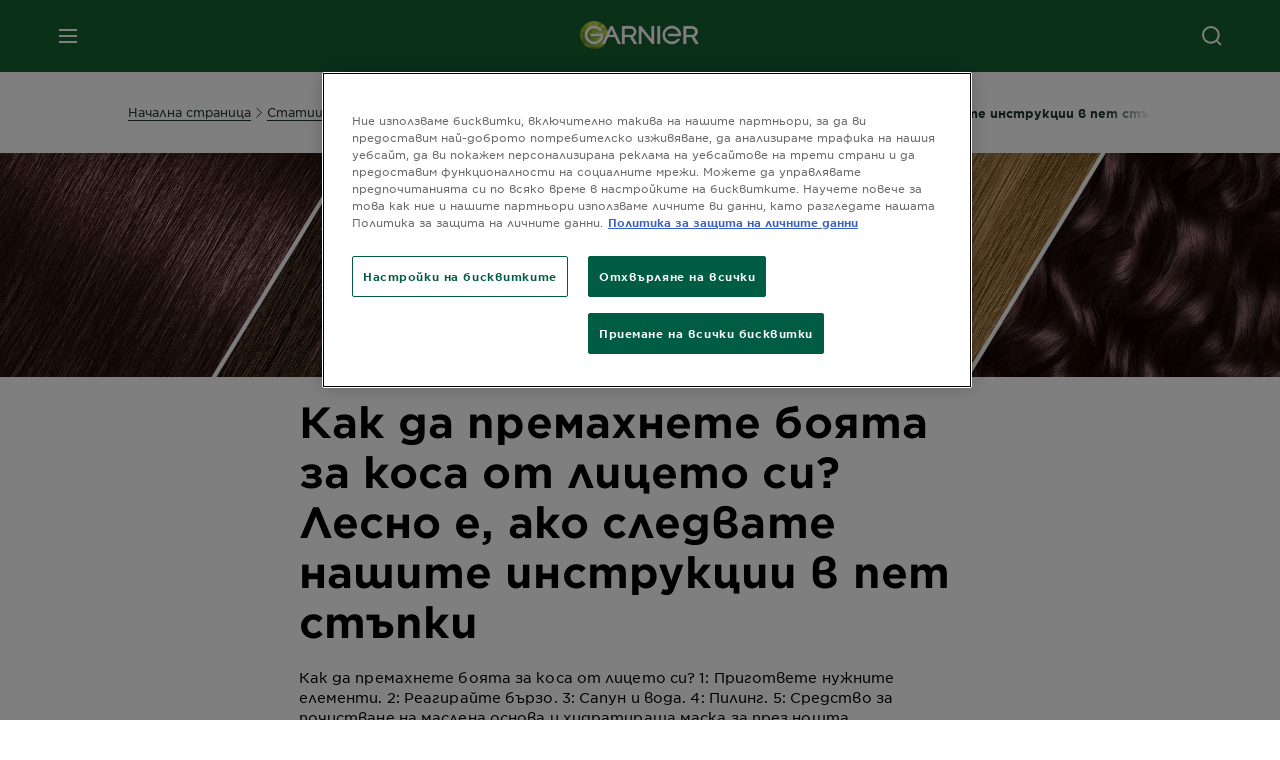

--- FILE ---
content_type: text/html; charset=utf-8
request_url: https://www.garnier.bg/ctatii/boi-za-kosa/kak-da-premahnete-boyata-za-kosa-ot-litseto-si-lesno-e-ako-sledvate-nashite-instruktsii-v-pet-stapki
body_size: 45025
content:



<!DOCTYPE html>
<!--[if lt IE 7]>      <html class="no-js lt-ie9 lt-ie8 lt-ie7"> <![endif]-->
<!--[if IE 7]>         <html class="no-js lt-ie9 lt-ie8"> <![endif]-->
<!--[if IE 8]>         <html class="no-js lt-ie9"> <![endif]-->
<!--[if gt IE 8]><!-->
<html class="no-js" lang="bg-BG">
<!--<![endif]-->
<head>
    

    <link href="/-/media/project/loreal/brand-sites/garnier/emea/adba/ico/newgarnierlogoupdate_favicon_32x32.png?rev=f4e595a493224b2496cd7c8825361b52" rel="shortcut icon" />


<!-- OneTrust Cookies Consent Notice start for garnier.bg -->

<script async src="https://cdn.cookielaw.org/scripttemplates/otSDKStub.js" data-document-language="true" type="text/javascript" charset="UTF-8" data-domain-script="36974e0d-8d07-43d4-9488-b2b81920d20a" ></script>
<script type="text/javascript">
function OptanonWrapper() { }
</script>
<!-- OneTrust Cookies Consent Notice end for garnier.bg -->

    <meta name="viewport" content="width=device-width, initial-scale=1" charset="utf-8" />
    <link rel="stylesheet" type="text/css" defer href="/themes/garnier/bundle.css?v=10.87.0-release00000003">
    <script type="text/javascript" defer fetchpriority="high" src="/themes/Garnier/bundle.js?v=10.87.0-release00000003"></script>
        <link rel="stylesheet" type="text/css" href="/themes/garnier/gothamfonts.css" />
        <link href="https://www.garnier.bg/ctatii/boi-za-kosa/kak-da-premahnete-boyata-za-kosa-ot-litseto-si-lesno-e-ako-sledvate-nashite-instruktsii-v-pet-stapki" rel="canonical" />
    
    


        <title>Как да премахнете боята за коса от лицето: лесно и ефективно | Garnier</title>






        <link rel="alternate" href="https://www.garnier.bg/ctatii/boi-za-kosa/kak-da-premahnete-boyata-za-kosa-ot-litseto-si-lesno-e-ako-sledvate-nashite-instruktsii-v-pet-stapki" hreflang="bg-bg" />
        <link rel="alternate" href="https://www.garnier.hr/clanci/boje-za-kosu/kako-skinuti-boju-za-kosu-s-lica-lako-je-ako-slijedite-nase-upute-u-pet-koraka" hreflang="hr-hr" />
        <link rel="alternate" href="https://www.garnier.rs/clanci/boje-za-kosu/kako-skinuti-boju-za-kosu-sa-lica-lako-je-ukoliko-sledite-nase-uputstvo-u-pet-koraka" hreflang="sr-rs" />
        <link rel="alternate" href="https://www.garnier.si/clanki/barve-za-lase/kako-odstraniti-barvo-z-obraza-enostavno-upostevajte-navodila-v-petih-korakih" hreflang="sl-si" />




<meta property="og:image"  content="https://www.garnier.bg/-/media/project/loreal/brand-sites/garnier/emea/adba/articles/rs/boje-za-kosu/21630-new/gar-sajt-400x417-kose-01.jpg?rev=9ce24152b1e344899a181969cd81bc33" /><meta property="og:title"  content="Как да премахнете боята за коса от лицето си? Просто с нашия план в пет стъпки. " /><meta property="og:url"  content="https://www.garnier.bg/ctatii/boi-za-kosa/kak-da-premahnete-boyata-za-kosa-ot-litseto-si-lesno-e-ako-sledvate-nashite-instruktsii-v-pet-stapki" /><meta property="og:description"  content="Трябва бързо да премахнете боята от лицето си? Нашият прост план ви улеснява. 1. Пригответе нужните елементи. 2. Разресвайте по време на процедурата, а когато приключите с косата си, реагирайте бързо. 3. Сапун и вода, универсален разтворител. 4. Пилинг. 5. Средство за почистване на маслена основа и хидратираща маска за през нощта. Няма проблем!" />


<meta  name="description" content="Премахнете боята за коса от лицето си лесно с нашето ръководство в пет стъпки: бързи действия, сапун и пилинг осигуряват ефективно почистване на лицето." />


<meta  name="twitter:description" content="Премахнете боята за коса от лицето си лесно с нашето ръководство в пет стъпки: бързи действия, сапун и пилинг осигуряват ефективно почистване на лицето." /><meta  name="twitter:title" content="$name" /><meta  name="twitter:card" content="summary_large_image" />

    <meta name="viewport" content="width=device-width, initial-scale=1"/>
<link rel="preconnect" crossorigin="anonymous" href="https://www.googletagmanager.com/gtm.js?id=GTM-N7TTKQL" as="script">
        <script type="text/plain" class="optanon-category-2">
            if (window.eventBus) {
            window.eventBus.$emit('optanonCategory2', true);
            
            }
        </script>
        <script type="text/plain" class="optanon-category-3">
            if (window.eventBus) {
            window.eventBus.$emit('optanonCategory3', true);
            
            }
        </script>
        <script type="text/plain" class="optanon-category-4">
            if (window.eventBus) {
                window.eventBus.$emit('optanonCategory4', true);
                
            }
        </script>
    <script type="text/javascript">
        var dataLayer = window["dataLayer"] || [];
        dataLayer.push({"event":"pageDataReady","brand":"GAR","language":"bg","country":"BG","geoIPLocation":"BG","siteTypeLevel":"main","pageCategory":"content page::article","uiLoggedStatus":"not logged","masterVersion":"3.2","breadCrumb":"home \u003e articles \u003e hair-color \u003e how-to-remove-hair-color-from-face-is-easy-if-you-follow-our-five-step-instructions","factory":"WSF","website_type":"NON-DTC","product_category":"","articleId":"{F8625461-8DE7-47C1-BDA1-3FE3F8A04E53}","articleName":"как да премахнете боята за коса от лицето си? лесно е, ако следвате нашите инструкции в пет стъпки","articleCategory":"hair/color"});
    </script>
    <!-- Google Tag Manager -->
    <link rel="dns-prefetch" href="https://www.googletagmanager.com">
    <link rel="dns-prefetch" href="https://www.google-analytics.com">
    <script type="text/javascript">
        (function(w,d,s,l,i){w[l]=w[l]||[];w[l].push({'gtm.start':
        new Date().getTime(),event:'gtm.js'});var f=d.getElementsByTagName(s)[0],
        j=d.createElement(s),dl=l!='dataLayer'?'&l='+l:'';j.async=true;j.src=
        'https://www.googletagmanager.com/gtm.js?id='+i+dl;f.parentNode.insertBefore(j,f);
        })(window,document,'script','dataLayer',  'GTM-N7TTKQL');
    </script>
    <!-- End Google Tag Manager -->



    
    



<script type="application/ld+json">
{
  "@context": "http://schema.org",
  "@type": "NewsArticle",
  "mainEntityOfPage": {
    "@type": "webPage",
    "@id": "https://www.garnier.bg/ctatii/boi-za-kosa/kak-da-premahnete-boyata-za-kosa-ot-litseto-si-lesno-e-ako-sledvate-nashite-instruktsii-v-pet-stapki"
  },
  "headline": "Как да премахнете боята за коса от лицето си? Просто с нашия план в пет стъпки. ",
  "image": "https://www.garnier.bg/-/media/project/loreal/brand-sites/garnier/emea/adba/articles/rs/boje-za-kosu/21630-new/gar-sajt-400x417-kose-01.jpg?rev=9ce24152b1e344899a181969cd81bc33",
  "datePublished": "2021-08-11T10:37:08+00:00",
  "dateModified": "2025-03-26T08:52:07+00:00",
  "author": {
    "@type": "Brand",
    "name": "Garnier",
    "url": "https://www.garnier.bg"
  }
}
</script>

</head>
<body class="mobile-device wireframe-images gotham-fonts">

    <script>document.querySelector('html').classList.remove('no-js')</script>
    <div style="display: none"><?xml version="1.0" encoding="utf-8" ?>
<svg xmlns="http://www.w3.org/2000/svg" xmlns:xlink="http://www.w3.org/1999/xlink">
    <symbol viewBox="0 0 300 300" id="account" xmlns="http://www.w3.org/2000/svg">
        <path class="aacls-1" d="M237.39 210.37a307.06 307.06 0 00-55.22-35.72 1.74 1.74 0 01-1-1.56v-14.85a59.65 59.65 0 10-63.19 0v14.85a1.74 1.74 0 01-1 1.56 307.07 307.07 0 00-55.22 35.72 19.07 19.07 0 00-6.94 14.72v26.7h189.51v-26.7a19.07 19.07 0 00-6.94-14.72z" />
    </symbol>
    <symbol viewBox="0 0 300 300" id="arrow-down" xmlns="http://www.w3.org/2000/svg">
        <path class="abcls-1" d="M150.79 192.57L86.53 130l20.29-20.84 43.41 42.27 42.28-43.41 20.83 20.29z" />
    </symbol>
    <symbol viewBox="0 0 300 300" id="arrow-next" xmlns="http://www.w3.org/2000/svg">
        <path class="acst0" d="M102.4 298.8l-48.8-47.5 99-101.7-101.7-99L98.4 1.8l150.5 146.5z" />
    </symbol>
    <symbol viewBox="0 0 300 300" id="arrow-previous" xmlns="http://www.w3.org/2000/svg">
        <path class="adst0" d="M197.3 298.3l48.6-47.4-98.6-101.3 101.3-98.7-47.4-48.6-149.9 146z" />
    </symbol>
    <symbol viewBox="0 0 272.93 295" id="arrow-reset" xmlns="http://www.w3.org/2000/svg">
        <path class="aecls-1" d="M235.34 229.03a119.3 119.3 0 11-7-169.53l-20.48 21.72 65.08 2.72-8.51-63.84-17.22 18.89a147.35 147.35 0 10-99.56 256h5.53a146.29 146.29 0 00102.64-46.95 14 14 0 00-20.5-19z" />
    </symbol>
    <svg viewBox="0 0 16 16" id="arrow-right" fill="none" xmlns="http://www.w3.org/2000/svg">
        <path d="M6 12L10 8L6 4" stroke="currentColor" stroke-width="2"/>
    </svg>
    <symbol viewBox="0 0 300 300" id="arrow-slider-next" xmlns="http://www.w3.org/2000/svg">
        <path class="afcls-1" d="M115.45 81.31l70.41 68.56-68.56 70.41" />
    </symbol>
    <symbol viewBox="0 0 300 300" id="arrow-slider-previous" xmlns="http://www.w3.org/2000/svg">
        <path class="agcls-1" d="M185.86 81.31l-70.41 68.56 68.56 70.41" />
    </symbol>
    <svg width="30" height="30" id="arrow-top-rounded" viewBox="0 0 30 30" fill="none" xmlns="http://www.w3.org/2000/svg">
      <path d="M22.5 18.75L15 11.25L7.5 18.75" stroke="#156031" stroke-width="2.5"/>
    </svg>

    <symbol viewBox="0 0 300 300" id="arrows-updown" xmlns="http://www.w3.org/2000/svg">
        <path d="M75 50.9l75 75-21.4 21.4-38.4-38.4v139H59.8v-139l-38.4 38.4L0 125.9zm150 197l75-75-21.4-21.5-38.4 38.5v-139h-30.4v139l-38.4-38.5-21.4 21.5z" />
    </symbol>
    <symbol fill="none" viewBox="0 0 201 98" id="back-arrow-quiz" xmlns="http://www.w3.org/2000/svg">
        <path d="M47.5 1L1 48.5 47.5 97 59 86 30.5 57h170V40.5h-170l28.5-28L47.5 1z" fill="#CBCBCB" stroke="#CBCBCB" />
    </symbol>
    <symbol viewBox="0 0 20 20" id="before-after" xmlns="http://www.w3.org/2000/svg">
        <path d="M10.909 0v20H9.091V0zM8.182 0v1.818H1.488v16.364h6.694V20H0V0zM20 18.182V20h-1.818v-1.818zm-2.727 0V20h-1.818v-1.818zm-2.728 0V20h-2.727v-1.818zM20 14.545v1.819h-1.818v-1.819zm0-3.636v1.818h-1.818v-1.818zm0-3.636v1.818h-1.818V7.273zm0-3.637v1.819h-1.818V3.636zM14.545 0v1.818h-2.727V0zm2.728 0v1.818h-1.818V0zM20 0v1.818h-1.818V0z" data-name="00_Global-Guidelines/Icons/02_20px-Med-Icon/Before-After" />
    </symbol>
    <symbol viewBox="0 0 300 300" id="burger" xmlns="http://www.w3.org/2000/svg">
        <path class="alcls-1" d="M45 85.3h210v27.54H45zm0 51.63h210v27.54H45zm0 51.64h210v27.54H45z" />
    </symbol>
    <symbol viewBox="0 0 300 300" id="cart" xmlns="http://www.w3.org/2000/svg">
        <path class="amcls-1" d="M222.57 49.15l-5.18 27.91L31 78l23.21 104.43 143.61.21-6.46 34.82H65.86v17.41h17.7a14.51 14.51 0 1028.43 0h47a14.51 14.51 0 1028.43 0h17.7l35.49-168.31H269V49.15z" />
    </symbol>
    <symbol viewBox="0 0 300 300" id="chat" xmlns="http://www.w3.org/2000/svg">
        <path class="ancls-1" d="M211.82 63H87.68a42.42 42.42 0 00-42.43 42.43V144a42.39 42.39 0 0040.4 42.32V234a2.37 2.37 0 004 1.77l54-49.42c.51-.46-.27.82-.27.15h68.51a42.42 42.42 0 0042.36-42.5v-38.61A42.42 42.42 0 00211.82 63z" />
    </symbol>
    <symbol viewBox="0 0 300 300" id="chat-with-dots" xmlns="http://www.w3.org/2000/svg">
        <path d="M211.9 63.6H88.4c-23.3 0-42.2 18.9-42.2 42.2v38.4c0 22.5 17.7 41 40.2 42.1v47.3c0 1.3 1 2.4 2.4 2.4.6 0 1.2-.2 1.6-.6l53.6-49.1c.5-.4-.3.8-.3.1h68.1c23.3 0 42.1-18.9 42.1-42.2v-38.4c.1-23.3-18.8-42.1-42-42.2z" />
        <circle cx="108" cy="126.2" r="11.2" fill="#fff" />
        <circle cx="156.7" cy="126.2" r="11.2" fill="#fff" />
        <circle cx="205.4" cy="126.2" r="11.2" fill="#fff" />
    </symbol>
    <symbol viewBox="0 0 15 15" id="close" xmlns="http://www.w3.org/2000/svg">
        <path class="apst0" d="M.4 1.1l13.5 13.5 1-1L1.4.1l-1 1z" />
        <path class="apst0" d="M14.9 1.1L1.4 14.6l-1-1L13.9.1l1 1z" />
    </symbol>
    <symbol viewBox="0 0 80 48" id="email" xmlns="http://www.w3.org/2000/svg">
        <path class="aqcls-1" d="M74 0H6a6 6 0 00-6 6v36a6 6 0 006 6h68a6 6 0 006-6V6a6 6 0 00-6-6zm1.78 42.88L57.5 26.69 76 12.59V42a1.88 1.88 0 01-.22.88zM4 42V12.49l18 13.77-18 16A1.79 1.79 0 014 42zm21.3-13.27l10.52 8a7.94 7.94 0 004.24 1.55 8 8 0 004.25-1.55l10-7.59L71.01 44H8.06zM6 4h68a2 2 0 012 2v1.57L42 33.24a4.4 4.4 0 01-2 .84 4.44 4.44 0 01-2-.84L4 7.46V6a2 2 0 012-2z" />
    </symbol>
    <symbol viewBox="0 0 300 300" id="facebook" xmlns="http://www.w3.org/2000/svg">
        <path class="arcls-1" d="M51.78 52.23v196.83h196.83V52.23zM183 109.64h-15.77c-5.05 0-8.83 2.07-8.83 7.29V126H183l-2 24.6h-22.6v65.61h-24.6v-65.57h-16.4V126h16.4v-15.73c0-16.58 8.73-25.24 28.38-25.24H183z" />
    </symbol>
    <symbol viewBox="0 0 300 300" id="google" xmlns="http://www.w3.org/2000/svg">
        <path class="ascls-1" d="M51.68 52.23v196.83h196.83V52.23zm71.08 136.69a38.28 38.28 0 110-76.55 36.7 36.7 0 0125.65 10l-10.39 10a21.57 21.57 0 00-15.25-5.9 24.17 24.17 0 000 48.34c15.15 0 20.83-10.88 21.71-16.51h-21.72v-13.12h36.14a34.43 34.43 0 01.61 6.34c-.01 21.86-14.66 37.4-36.75 37.4zm92.94-32.8h-16.4v16.4h-10.93v-16.4H172v-10.94h16.4v-16.4h10.9v16.4h16.4z" />
    </symbol>
    <symbol viewBox="0 0 300 300" id="home" xmlns="http://www.w3.org/2000/svg">
        <path class="atcls-1" d="M149.48 51.52l-84.04 68.76v129.88h168.08V120.28l-84.04-68.76z" />
        <path class="atcls-1" d="M233.52 251.66H65.44a1.5 1.5 0 01-1.5-1.5V120.28a1.5 1.5 0 01.55-1.16l84-68.76a1.5 1.5 0 011.9 0l84 68.76a1.5 1.5 0 01.55 1.16v129.88a1.5 1.5 0 01-1.42 1.5zm-166.58-3H232V121l-82.52-67.54L66.94 121z" />
    </symbol>
    <symbol viewBox="0 0 49 49" id="info" xmlns="http://www.w3.org/2000/svg">
        <path class="aucls-1" d="M24.5 4A20.5 20.5 0 114 24.5 20.53 20.53 0 0124.5 4m0-4A24.5 24.5 0 1049 24.5 24.5 24.5 0 0024.5 0z" />
        <path class="aucls-1" d="M20.07 35.63h.3c.26 0 .52-.06.78-.11a11.31 11.31 0 005.29-3.08 13.47 13.47 0 001.58-1.94c.11-.16-.05-.5-.08-.75-.23.06-.52 0-.68.2-.58.55-1.11 1.16-1.69 1.72a6 6 0 01-1.21.92c-.51.28-.87 0-.8-.57a4.9 4.9 0 01.29-1.06c.73-1.9 1.49-3.78 2.2-5.68a33.75 33.75 0 001.26-3.88 2 2 0 00-1.81-2.62 6.26 6.26 0 00-1.93.08c-2.66.53-4.52 2.26-6.15 4.29a.62.62 0 00-.17.33.93.93 0 00.15.59.57.57 0 00.55 0 11.52 11.52 0 00.93-.92c.59-.58 1.16-1.17 1.77-1.71.32-.27.75-.53 1.15-.21s.14.74 0 1.11c-.91 2.21-1.88 4.41-2.74 6.65a26.83 26.83 0 00-1.23 4.1c-.39 1.63.47 2.54 2.24 2.54zm6.87-23.53a3 3 0 00-3 2.9 2.36 2.36 0 002.55 2.41 3 3 0 003.01-2.91 2.37 2.37 0 00-2.56-2.4z" />
        <path class="aucls-1" d="M20.07 35.63c-1.77 0-2.63-.91-2.29-2.57a26.83 26.83 0 011.23-4.1c.86-2.24 1.83-4.44 2.74-6.65.15-.37.42-.79 0-1.11s-.83-.06-1.15.21c-.61.54-1.18 1.13-1.77 1.71a11.52 11.52 0 01-.93.92.57.57 0 01-.55 0 .93.93 0 01-.15-.59.62.62 0 01.17-.33c1.63-2 3.49-3.76 6.15-4.29a6.26 6.26 0 011.98-.05 2 2 0 011.85 2.58 33.75 33.75 0 01-1.26 3.88c-.71 1.9-1.47 3.78-2.2 5.68a4.9 4.9 0 00-.29 1.06c-.07.58.29.85.8.57a6 6 0 001.21-.92c.58-.56 1.11-1.17 1.69-1.72.16-.15.45-.14.68-.2 0 .25.19.59.08.75a13.47 13.47 0 01-1.58 1.95 11.31 11.31 0 01-5.33 3.09c-.26 0-.52.08-.78.11zm6.87-23.53a2.37 2.37 0 012.56 2.4 3 3 0 01-3.08 2.87 2.36 2.36 0 01-2.55-2.41 3 3 0 013.07-2.86z" />
    </symbol>
    <symbol viewBox="0 0 300 300" id="instagram" xmlns="http://www.w3.org/2000/svg">
        <path class="avcls-1" d="M172.07 150.64a21.87 21.87 0 11-21.87-21.87 21.87 21.87 0 0121.87 21.87zm31.54-26.51c.31 6.91.38 9 .38 26.51s-.07 19.59-.38 26.51c-.82 17.63-9.1 26.09-26.89 26.89-6.92.31-9 .39-26.52.39s-19.6-.07-26.51-.38c-17.83-.81-26.09-9.28-26.89-26.89-.32-6.93-.39-9-.39-26.52s.07-19.59.39-26.51c.81-17.65 9.1-26.09 26.89-26.89 6.92-.32 9-.39 26.51-.39s19.6.07 26.51.38c17.78.77 26.08 9.26 26.9 26.91zm-19.72 26.51a33.69 33.69 0 10-33.69 33.69 33.69 33.69 0 0033.68-33.69zm9.2-35a7.87 7.87 0 10-7.87 7.87 7.88 7.88 0 007.87-7.89zm55.52-63.4v196.82H51.78V52.23zm-32.8 98.41c0-17.81-.07-20.05-.39-27-1.07-23.8-14.31-37.07-38.16-38.16-7-.33-9.23-.4-27.06-.4s-20 .07-27 .39C99.31 86.52 86.08 99.74 85 123.59c-.32 7-.39 9.24-.39 27.06s.07 20.05.39 27c1.1 23.83 14.32 37.08 38.17 38.17 7 .32 9.23.39 27 .39s20.05-.07 27.06-.39c23.8-1.09 37.09-14.31 38.16-38.17.34-6.96.41-9.19.41-27.01z" />
    </symbol>
    <symbol viewBox="0 0 100 100" preserveAspectRatio="xMidYMid" class="awlds-ripple" style="background:0 0" id="loading-animation" xmlns="http://www.w3.org/2000/svg">
        <circle cx="50" cy="50" r="40" fill="none" stroke="#eef7db" stroke-width="3">
            <animate attributeName="r" calcMode="spline" values="0;40" keyTimes="0;1" dur="1.2" keySplines="0 0.2 0.8 1" begin="-0.6s" repeatCount="indefinite" />
            <animate attributeName="opacity" calcMode="spline" values="1;0" keyTimes="0;1" dur="1.2" keySplines="0.2 0 0.8 1" begin="-0.6s" repeatCount="indefinite" />
        </circle>
        <circle cx="50" cy="50" r="25.953" fill="none" stroke="#B4C832" stroke-width="3">
            <animate attributeName="r" calcMode="spline" values="0;40" keyTimes="0;1" dur="1.2" keySplines="0 0.2 0.8 1" begin="0s" repeatCount="indefinite" />
            <animate attributeName="opacity" calcMode="spline" values="1;0" keyTimes="0;1" dur="1.2" keySplines="0.2 0 0.8 1" begin="0s" repeatCount="indefinite" />
        </circle>
    </symbol>
    <symbol viewBox="0 0 300 300" id="location" xmlns="http://www.w3.org/2000/svg">
        <path class="axcls-1" d="M202.67 77.74a61.43 61.43 0 00-52.56-30.18c-44 0-72.44 46.17-55 85.58 17.4 40.13 36.93 79.9 55 119.67l29.83-65c9.23-19.89 21.31-40.84 27.34-62.15 4.63-15.96 4.27-32.66-4.61-47.92zM150.12 136a29.83 29.83 0 1129.83-29.83A29.83 29.83 0 01150.12 136z" />
    </symbol>
    <symbol viewBox="0 0 15 15" id="minus" xmlns="http://www.w3.org/2000/svg">
        <path class="ayst0" d="M17.2 8H-1.9V6.6h19.1V8z" />
    </symbol>
    <symbol viewBox="0 0 300 300" id="pinterest" xmlns="http://www.w3.org/2000/svg">
        <path class="azcls-1" d="M51.78 52.23v196.83h196.83V52.23zm98.41 164a65.54 65.54 0 01-19.43-2.93c2.67-4.35 6.67-11.5 8.15-17.21l4.09-15.56c2.14 4.08 8.39 7.53 15 7.53 19.79 0 34-18.2 34-40.81 0-21.68-17.69-37.89-40.45-37.89-28.31 0-43.35 19-43.35 39.7 0 9.63 5.13 21.6 13.32 25.42 1.24.57 1.9.32 2.2-.88l1.82-7.44a2 2 0 00-.46-1.89c-2.71-3.28-4.88-9.33-4.88-15 0-14.48 11-28.47 29.62-28.47 16.12 0 27.4 11 27.4 26.7 0 17.75-9 30-20.63 30-6.45 0-11.27-5.32-9.72-11.86 1.85-7.8 5.44-16.21 5.44-21.85 0-5-2.71-9.24-8.3-9.24-6.59 0-11.88 6.82-11.88 15.94a23.71 23.71 0 002 9.74s-6.5 27.5-7.69 32.62c-1.32 5.67-.8 13.63-.23 18.81a65.61 65.61 0 1123.93 4.52z" />
    </symbol>
    <symbol viewBox="0 0 15 15" id="plus" xmlns="http://www.w3.org/2000/svg">
        <path class="bast0" d="M7-2.2v19.1h1.4V-2.2H7z" />
        <path class="bast0" d="M17.2 8H-1.9V6.6h19.1V8z" />
    </symbol>
    <symbol fill="none" viewBox="0 0 24 24" id="arrowhead-previous" xmlns="http://www.w3.org/2000/svg">
        <path d="M15 6l-6 6 6 6" stroke="#21362C" stroke-width="2"/>
    </symbol>
    <symbol fill="none" viewBox="0 0 24 24" id="arrowhead-next" xmlns="http://www.w3.org/2000/svg">
        <path d="M9 18l6-6-6-6" stroke="#21362C" stroke-width="2"/>
    </symbol>
    <symbol fill="none" viewBox="0 0 18 18" id="arrowhead-S-right" xmlns="http://www.w3.org/2000/svg">
        <path d="M6.75 13.5l4.5-4.5-4.5-4.5" stroke="currentColor" stroke-width="2"/>
    </symbol>
    <symbol viewBox="0 0 126 135" id="rounded-arrow-quiz" xmlns="http://www.w3.org/2000/svg">
        <path d="M17.636 76h-16.5c-2 20 18 56.5 61.5 57.5s61-39.5 62-55-3-49-37-64c-27.2-12-51.666-1.667-60.5 5V1h-16l-2 46.5 48.5 2.5V33h-18.5c8.8-8 23.667-8 30-7 36 5.6 41.334 37.333 39.5 52.5-4 16-20.2 46.1-53 38.5-32.8-7.6-39-30.5-38-41z"/>
    </symbol>
    <symbol viewBox="0 0 300 300" id="search" xmlns="http://www.w3.org/2000/svg">
        <path class="bccls-1" d="M244.92 225.37l-46.61-46.61a79.54 79.54 0 10-22.5 20.83L223.25 247zM77.72 132.2a56.6 56.6 0 1156.6 56.6 56.66 56.66 0 01-56.6-56.6z" />
    </symbol>
    <symbol viewBox="0 0 300 300" id="share" xmlns="http://www.w3.org/2000/svg">
        <circle cx="151" cy="150.5" r="99" />
        <path fill="#fff" d="M176.6 172.2c-5.1 0-10.1 1.7-14.1 4.9L129.9 159c1.6-4.7 1.6-9.8 0-14.6l34.3-19.2c10.7 6.9 24.9 3.8 31.8-6.9 6.9-10.7 3.8-24.9-6.9-31.8-10.7-6.9-24.9-3.8-31.8 6.9-2.4 3.7-3.7 8.1-3.6 12.5 0 3.4.7 6.8 2.3 9.8l-33 18.4c-9.7-8.2-24.2-7.1-32.4 2.6s-7.1 24.2 2.6 32.4c8.6 7.3 21.3 7.3 29.8 0l32.2 17.8c-1 2.6-1.5 5.4-1.5 8.1-.1 12.7 10.1 23.1 22.8 23.2 12.7.1 23.1-10.1 23.2-22.8s-10.1-23.1-22.8-23.2c-.2.1-.2.1-.3 0z" />
    </symbol>
    <symbol viewBox="0 0 155.139 155.139" id="sign-in-facebook" xmlns="http://www.w3.org/2000/svg">
        <path d="M89.584 155.139V84.378h23.742l3.562-27.585H89.584V39.184c0-7.984 2.208-13.425 13.67-13.425l14.595-.006V1.08C115.325.752 106.661 0 96.577 0 75.52 0 61.104 12.853 61.104 36.452v20.341H37.29v27.585h23.814v70.761h28.48z" fill="#fff" />
    </symbol>
    <symbol viewBox="0 0 300 300" id="star" xmlns="http://www.w3.org/2000/svg">
        <path class="bfcls-1" d="M83.59 252l66.65-48.32L216.76 252l-25.38-78.33 66.48-48.25h-82.19l-25.43-78.25-25.41 78.25H42.48l66.54 48.25L83.59 252z" />
    </symbol>
    <symbol viewBox="0 0 29 21.96" id="tryon-camera" xmlns="http://www.w3.org/2000/svg">
        <path class="bgcls-1" d="M21.78 4l-2.34-4H9.56L7.22 4H0v18h29V4zM28 21H1V5h6.79l2.34-4h8.74l2.34 4H28z" />
        <path class="bgcls-1" d="M14.5 9.55a2.5 2.5 0 11-2.5 2.5 2.5 2.5 0 012.5-2.5m0-1a3.5 3.5 0 103.5 3.5 3.5 3.5 0 00-3.5-3.5z" />
        <path class="bgcls-1" d="M14.5 5.52A6.5 6.5 0 118 12a6.51 6.51 0 016.5-6.5m0-1A7.5 7.5 0 1022 12a7.5 7.5 0 00-7.5-7.5z" />
    </symbol>
    <symbol viewBox="0 0 22.4 19" id="tryon-reload" xmlns="http://www.w3.org/2000/svg">
        <path class="bhcls-1" d="M12.4 0A9.57 9.57 0 003 8.3L.82 5.22 0 5.79l3.11 4.5 4.5-3.11-.56-.82-3 2.14a8.56 8.56 0 018.4-7.5c4.94 0 9 3.57 9 8.5s-4 8.5-9 8.5a9 9 0 01-5.88-2.21l-.58.82A9.89 9.89 0 0012.45 19c5.49 0 10-4 10-9.5S17.9 0 12.4 0z" />
    </symbol>
    <symbol viewBox="0 0 29 25" id="tryon-upload" xmlns="http://www.w3.org/2000/svg">
        <path class="bicls-1" d="M18.37 13.16L14.5 9.29l-3.87 3.87.71.71L14 11.21V25h1V11.21l2.66 2.66.71-.71z" />
        <path class="bicls-1" d="M29 0H0v18h10.63v-1H1V1h27v16h-9.63v1H29V0z" />
    </symbol>
    <symbol viewBox="0 0 300 300" id="twitter" xmlns="http://www.w3.org/2000/svg">
        <path class="bjcls-1" d="M50.78 52.23v196.83h196.83V52.23zM205.47 128c1.71 37.87-26.53 80.09-76.52 80.09A76.16 76.16 0 0187.68 196a54.17 54.17 0 0039.86-11.15 26.94 26.94 0 01-25.14-18.7 27.07 27.07 0 0012.15-.46A27 27 0 0193 138.93a26.78 26.78 0 0012.19 3.37 27 27 0 01-8.33-35.95 76.44 76.44 0 0055.49 28.13 26.94 26.94 0 0145.88-24.55 53.87 53.87 0 0017.1-6.53 27 27 0 01-11.83 14.89 54 54 0 0015.46-4.24A55 55 0 01205.47 128z" />
    </symbol>
    <symbol viewBox="0 0 107 59" id="up-arrow" xmlns="http://www.w3.org/2000/svg">
        <path d="M107.4 54.9L53.9.3.4 54.9 4 58.6 53.9 7.7l49.9 50.9z" />
    </symbol>
    <symbol viewBox="0 0 300 300" id="video" xmlns="http://www.w3.org/2000/svg">
        <path class="blcls-1" d="M126.93 113.88v79.35l66.13-39.67-66.13-39.68z" />
        <path class="blcls-1" d="M150.07 47.75a102.5 102.5 0 10102.5 102.5 102.5 102.5 0 00-102.5-102.5zm0 181.85a79.35 79.35 0 1179.35-79.35 79.35 79.35 0 01-79.35 79.35z" />
    </symbol>
    <symbol viewBox="0 0 20 20" id="video-pdp" xmlns="http://www.w3.org/2000/svg">
        <path d="M10 0A10 10 0 110 10 10 10 0 0110 0zm0 2.259A7.741 7.741 0 1017.741 10 7.741 7.741 0 0010 2.259zM7.8 6.4l6.4 3.9-6.4 3.9z" data-name="00_Global-Guidelines/Icons/02_20px-Med-Icon/Video" />
    </symbol>
    <symbol viewBox="0 0 300 300" id="youtube" xmlns="http://www.w3.org/2000/svg">
        <path class="bncls-1" d="M164.68 168.31c-2.36 0-4.39 1.51-5.88 3.32V156.1h-6.68v48.22h6.68v-2.72a7.58 7.58 0 006.28 3.18c4.4 0 6-3.42 6-7.82v-19.74c.04-4.82-1.56-8.91-6.4-8.91zm-.36 27.69a4.07 4.07 0 01-.57 2.45c-.73 1-2.3.91-3.39.37l-1.57-1.25v-22.18l1.37-1.08a2.75 2.75 0 013.45.58 4.45 4.45 0 01.71 2.73zM142 126v-17.34c0-2.05.94-3.56 2.9-3.56 2.13 0 3 1.47 3 3.56V126c0 2-1 3.53-2.9 3.53s-3-1.53-3-3.53zm-15.16 37.07h-7.71v41.23h-7.45v-41.19H104v-7h22.87zm12.16 5.68h6.62v35.58H139v-3.93a14.42 14.42 0 01-3.81 3.31c-3.57 2-8.46 2-8.46-5.22v-29.74h6.61V196c0 1.44.34 2.39 1.76 2.39s3.08-1.66 3.89-2.67zM50.78 52.23v196.83h196.83V52.23zM161 98.32h6.95v28.63c0 1.51.36 2.52 1.85 2.52s3.24-1.74 4.08-2.8V98.32h6.95v37.36h-6.95v-4.13c-3 3.58-5.93 4.67-8 4.67-3.72 0-4.85-3-4.85-6.67V98.32zM145.07 98a9.75 9.75 0 0110 10v18.31c0 6.27-4.4 10-10 10-6.73 0-10.18-3.42-10.18-10V108c0-6 4.11-10 10.18-10zM116.9 85l5.4 20.24 5-20.24h7.95l-9.1 30.1v20.54h-7.82v-20.51L109 85zm69.65 130.5c-14.23 1-60.5 1-74.71 0-15.4-1-17.2-10.39-17.31-34.81.11-24.46 1.93-33.76 17.31-34.81 14.21-1 60.48-1 74.71 0 15.4 1 17.2 10.39 17.31 34.81-.11 24.49-1.92 33.78-17.31 34.84zm-.39-47.67c-6 0-10 4.28-10 10.46v16c0 6.41 3.23 11 9.55 11 7 0 9.91-4.15 9.91-11v-2.67h-6.81v2.47c0 3.1-.16 5-3 5s-2.89-2.31-2.89-5v-6.71h12.65v-9.05c0-6.44-3.06-10.47-9.4-10.47zm2.6 14h-5.84v-3.6c0-2.44.51-4.17 3-4.17s2.89 1.76 2.89 4.17z" />
    </symbol>
    <symbol viewBox="0 0 300 300" id="zoom-minus" xmlns="http://www.w3.org/2000/svg">
        <path class="bocls-1" d="M245.21 226l-46.83-46.83a79.92 79.92 0 10-22.61 20.93l47.67 47.67zm-168-93.61a56.87 56.87 0 1156.87 56.87 56.93 56.93 0 01-56.86-56.89z" />
        <path class="bocls-1" d="M106.28 142.92v-14.98h59.91v14.98z" />
    </symbol>
    <symbol viewBox="0 0 300 300" id="zoom-plus" xmlns="http://www.w3.org/2000/svg">
        <path class="bpcls-1" d="M245.21 226l-46.83-46.83a79.92 79.92 0 10-22.61 20.93l47.67 47.67zm-168-93.61a56.87 56.87 0 1156.87 56.87 56.93 56.93 0 01-56.86-56.89z" />
        <path class="bpcls-1" d="M166.19 127.94h-22.47v-22.47h-14.97v22.47h-22.47v14.97h22.47v22.47h14.97v-22.47h22.47v-14.97z" />
    </symbol>
    <symbol viewBox="0 0 40 40" id="co2" xmlns="http://www.w3.org/2000/svg">
        <g fill="none" fill-rule="evenodd">
            <circle stroke="#969696" fill="#FFF" cx="20" cy="20" r="19.5" />
            <path d="M10.954 16.745c1.133 0 2.056.626 2.67 1.809h3.043c-.745-2.96-3.043-4.803-5.729-4.803a5.674 5.674 0 00-4.19 1.776A6.09 6.09 0 005 19.873c0 1.776.55 3.264 1.634 4.465 1.099 1.244 2.653 1.94 4.272 1.911 2.767 0 4.952-1.776 5.712-4.701H13.56c-.614 1.116-1.57 1.725-2.654 1.725-1.585 0-3.01-1.472-3.01-3.383a3.213 3.213 0 01.897-2.244 2.937 2.937 0 012.161-.901M23.775 13.75a6.214 6.214 0 00-4.427 1.762 6.111 6.111 0 00-1.848 4.36c0 1.781.58 3.273 1.727 4.477a6.052 6.052 0 004.531 1.9 6.193 6.193 0 004.48-1.882 6.226 6.226 0 001.761-4.443c-.028-3.398-2.798-6.145-6.224-6.173m-.017 9.513c-1.676 0-3.198-1.458-3.198-3.357a3.15 3.15 0 011.583-2.752 3.203 3.203 0 013.195 0 3.15 3.15 0 011.583 2.752c0 1.967-1.42 3.357-3.163 3.357M35 21.274c0-1.003-.787-1.69-2.083-1.69-1.264 0-2.075.833-2.084 2.16h1.473c0-.04-.008-.09-.008-.13 0-.526.242-.825.61-.825.36 0 .578.235.578.639 0 .81-.87 1.764-2.62 2.767v1.222h4.118V24.13H32.9c1.397-.874 2.1-1.925 2.1-2.856" fill="#969696" fill-rule="nonzero" />
        </g>
    </symbol>
    <symbol viewBox="0 0 40 40" id="picto-water" xmlns="http://www.w3.org/2000/svg">
        <g fill="none" fill-rule="evenodd">
            <circle stroke="#969696" fill="#FFF" cx="20" cy="20" r="19.5" />
            <path d="M20.412 7.7a.542.542 0 00-.838 0c-1.78 2.346-8.434 11.516-8.434 15.836.025 4.958 3.982 8.964 8.854 8.964 4.872 0 8.83-4.006 8.854-8.964 0-4.32-6.653-13.49-8.435-15.836m2.32 21.622a.774.774 0 01-.337.051.89.89 0 01-.787-.462c-.153-.396.04-.834.45-1.025 3.319-1.231 3.036-4.924 2.98-4.976a.75.75 0 01.371-.695.915.915 0 01.847-.052c.272.123.45.369.47.645.224 1.641-.45 5.18-3.994 6.514" fill="#969696" fill-rule="nonzero" />
        </g>
    </symbol>
    <symbol viewBox="0 0 40 40" id="picto-tryon" xmlns="http://www.w3.org/2000/svg">
        <path fill="#004532" d="M0 0h40v40H0z" />
        <path d="M25.7 0c-.1.2-.2.4-.3.5-.8 1.1-1.8 2.2-2.8 3.2C24 4.2 34 7.6 36.5 17.8c2.4 10.1-4.3 15.8-4.6 16.1-.3.3-.8.2-1.1-.1-.3-.3-.2-.8.1-1.1 3.1-2.9 4.7-7.1 4.5-11.3-.7 2.8-1.7 5.4-3.1 7.9-1.1 1.9-2.5 3.6-4.2 5.1V40h-1.6v-4.5c-1.9 1.2-4.2 1.9-6.5 1.9h.4c.1.1.1.2.1.4v1.6c0 .3-.2.6-.5.6s-.5-.3-.5-.6v-1.6c0-.1 0-.3.1-.4-2-.1-4-.6-5.7-1.7V40h-1.6v-5.5c-4.6-3.9-7-11-7.5-16.1C1.6 21.7.6 25 1.7 28.1c1.9 5 5.5 4 5.7 3.9.3-.1.6 0 .9.2.2.2.3.5.3.8-.1.3-.3.5-.6.6-.5.1-1 .2-1.5.2-1.8 0-4.7-1-6.4-5.1 0-.1-.1-.3-.1-.6v-2.9-2.3c0-2.2 2.4-4.9 5.6-7.6 1-.9 2.5-2 4.3-3.3 4.5-3.4 11.2-8.3 13.7-12h2.1zM0 34c.1.1.1.2.2.3.1.2 2.8 4.4 10 4 .4 0 .8.3.8.8s-.3.8-.7.9h-.9c-5 0-9-2.7-9.4-3.5v-1.2V34zm40-4v4c-1 1.9-2.3 3.6-3.9 4.9-.1 0-.2.1-.3.1-.3 0-.5-.1-.7-.4-.2-.4-.1-.9.2-1.1 2.3-1.9 3.9-4.6 4.7-7.5zM21.6 4.8c-.4.3-.7.6-1.1 1v1.3c0 .3-.2.6-.5.6s-.5-.3-.5-.6v-.4c-2.7 2.4-5.6 4.6-8.5 6.8-1.7 1.3-3.2 2.4-4.2 3.3l-.4.4C6.6 23.1 10.6 36 20 36c10.1 0 14.4-13.7 14.4-19.3C31.4 8 21.7 5 21.6 4.8zM20 32.4c.3 0 .5.3.5.6v1.6c0 .3-.2.6-.5.6s-.5-.3-.5-.6V33c0-.3.2-.6.5-.6zm1.3-5.4c.2 0 .5.1.6.3 0 0 .7.6 1 .9.1.1.1.1.2.1.4.1.9.1.9.3 0 .3 0 .5-.9.6-.1 1-1.7 1.8-3.1 1.8s-3-.8-3.1-1.9c-.9-.1-.9-.3-.9-.6 0-.2.4-.1.9-.3.1 0 .1 0 .1-.1l1.1-.9c.2-.1.5-.2.7-.3.4 0 .8.1 1.2.4.4-.2.8-.3 1.3-.3zm-1.2 1.4H20c-.1 0-.4.1-.5.1-.1 0-.1.1-.3.1-.2.1-.3.1-.5.1l-.1.1c0 .2.6.1 1.4.1.8 0 1.4.1 1.3-.1 0-.1 0-.1-.1-.1-.2 0-.3-.1-.5-.1-.1 0-.2-.1-.3-.1-.2-.1-.3-.1-.5-.1h.2zM19 23.2c.4.4.7.6 1 .6.4 0 .7-.2 1.1-.6.2-.2.6-.2.8 0s.2.6 0 .8c-.4.5-.9.7-1.3.9v1.3c0 .3-.2.6-.5.6s-.5-.3-.5-.6v-1.3c-.5-.1-.9-.5-1.4-.9-.2-.2-.2-.6 0-.8.2-.3.5-.2.8 0zm1-4c.3 0 .5.3.5.6v1.6c0 .3-.2.6-.5.6s-.5-.3-.5-.6v-1.6c0-.3.2-.6.5-.6zM13.1 14c1.4 0 2.6.7 3.7 1.9.2.2.2.5 0 .7-.2.2-.5.2-.6 0-.6-.7-1.3-1.2-2-1.4.3.3.5.7.5 1.2 0 .9-.8 1.6-1.7 1.6-.9 0-1.7-.7-1.7-1.6 0-.4.1-.8.4-1-.2.1-.3.2-.5.4l-.1.1-.3.3c-.2.2-.4.4-.6.5-.6.4-1.3.4-2 .2-.2-.1-.4-.4-.3-.6.1-.3.3-.4.6-.3.5 0 1-.1 1.4-.3.1-.1.2-.1.3-.3l.1-.1.3-.3c.7-.7 1.4-1 2.5-1zm13.8 0c1.1 0 1.8.3 2.5 1l.3.3.1.1.3.3c.4.2.9.3 1.3.1.2-.1.5.1.6.3.1.3 0 .5-.3.6-.7.3-1.4.2-2-.2-.2-.1-.4-.3-.6-.5-.1 0-.3-.3-.3-.3l-.1-.1c-.2-.1-.3-.3-.5-.4.2.3.4.6.4 1 0 .9-.8 1.6-1.7 1.6-.9 0-1.7-.7-1.7-1.6 0-.5.2-.9.5-1.2-.7.2-1.4.7-2 1.4-.2.2-.5.2-.6 0-.2-.2-.2-.5 0-.7 1.1-1 2.4-1.7 3.8-1.7zm-6.9.4c.3 0 .5.3.5.6v1.6c0 .3-.2.6-.5.6s-.5-.3-.5-.6V15c0-.3.2-.6.5-.6zM31 0c4 2.5 7.2 6.4 9 11v5C38.2 9 34.2 3.5 28.8.7c-.3-.2-.6-.4-.8-.7h3zM20 9.6c.3 0 .5.3.5.6v1.6c0 .3-.2.6-.5.6s-.5-.3-.5-.6v-1.6c0-.3.2-.6.5-.6zM12 0C8.4 3.5 4.4 6.5 0 9v-.4-1.3C3.4 5.1 6.6 2.6 9.7 0H12zm8 0c.3 0 .5.3.5.6v1.6c0 .3-.2.6-.5.6s-.5-.3-.5-.6V.6c0-.3.2-.6.5-.6z"
              fill="#fff" />
        <path opacity=".5" fill="#004532" d="M20 0h20v40H20z" />
    </symbol>
    <symbol viewBox="0 0 30 25" id="picto-camera" xmlns="http://www.w3.org/2000/svg">
        <path d="M15.15 2a1.62 1.62 0 011.281.64l2.021 2.619h4.045c1.377 0 2.5 1.148 2.503 2.56v12.446c0 1.416-1.123 2.568-2.503 2.568H2.503C1.123 22.833 0 21.681 0 20.265V7.822c0-1.416 1.123-2.568 2.503-2.568h4.046l2.026-2.616c.306-.399.77-.633 1.271-.638zM12.5 8a6 6 0 100 12 6 6 0 000-12zm0 2a4 4 0 110 8 4 4 0 010-8z" fill-rule="evenodd" />
    </symbol>
    <symbol viewBox="0 0 15 20" id="picto-upload" xmlns="http://www.w3.org/2000/svg">
        <path d="M15 14v1.2H0V14h15zM7.497 2L12.3 7.486H8.869v5.485h-2.74V7.486H2.7L7.497 2z" fill-rule="evenodd" />
    </symbol>
    <symbol fill="none" viewBox="0 0 25 25" id="warning-icon" xmlns="http://www.w3.org/2000/svg">
        <path d="M12.5 25C19.404 25 25 19.404 25 12.5S19.404 0 12.5 0 0 5.596 0 12.5 5.596 25 12.5 25z" fill="#DF733D"/>
        <path d="M11.92 14.192h1.344l.752-7.072V6.8h-2.848v.32l.752 7.072zM11.296 18h2.592v-2.56h-2.592V18z" fill="#fff"/>
    </symbol>
    <symbol fill="none" viewBox="0 0 18 16" id="filters" xmlns="http://www.w3.org/2000/svg"><path fill-rule="evenodd" clip-rule="evenodd" d="M5 0c1.306 0 2.417.835 2.83 2H18v2H7.83a3.001 3.001 0 01-5.66 0H0V2h2.17A3.001 3.001 0 015 0zm0 4a1 1 0 100-2 1 1 0 000 2zm8 12a3.001 3.001 0 01-2.83-2H0v-2h10.17a3.001 3.001 0 015.66 0H18v2h-2.17A3.001 3.001 0 0113 16zm0-4a1 1 0 100 2 1 1 0 000-2z" fill="#21362C"/></symbol>

    <symbol fill="none" viewBox="0 0 24 24" id="info-revamp" xmlns="http://www.w3.org/2000/svg"><path d="M11.063 6.668h1.88v1.87h-1.88v-1.87zm0 3.56h1.78v7.44h-1.73l-.05-7.44z" fill="#000"/><path fill-rule="evenodd" clip-rule="evenodd" d="M11.063 10.228l.05 7.44h1.73v-7.44h-1.78zm0-3.56v1.87h1.88v-1.87h-1.88z" fill="#21362C"/><path fill-rule="evenodd" clip-rule="evenodd" d="M12 1.668c-5.799 0-10.5 4.701-10.5 10.5s4.701 10.5 10.5 10.5 10.5-4.701 10.5-10.5-4.701-10.5-10.5-10.5zM.5 12.168C.5 5.817 5.649.668 12 .668s11.5 5.149 11.5 11.5-5.149 11.5-11.5 11.5S.5 18.519.5 12.168z" fill="#21362C"/></symbol>
    <symbol fill="none" viewBox="0 0 16 17" id="arrow-right-breadcrumb" xmlns="http://www.w3.org/2000/svg"><path d="M5.53 13.166l5-5-5-5" stroke="#21362C"/></symbol>

</svg>

<svg xmlns="http://www.w3.org/2000/svg" width="22" height="22" viewBox="0 0 22 22" fill="none" id="newchat">
  <path d="M6 16.135H7V15.5324L6.46733 15.2509L6 16.135ZM6 20H5V21H6V20ZM6.58333 20V21H6.97803L7.26633 20.7304L6.58333 20ZM9.79167 17V16H9.39697L9.10867 16.2696L9.79167 17ZM3 9.5C3 5.91015 5.91015 3 9.5 3V1C4.80558 1 1 4.80558 1 9.5H3ZM6.46733 15.2509C4.40308 14.1597 3 11.9929 3 9.5H1C1 12.7632 2.83911 15.5952 5.53267 17.019L6.46733 15.2509ZM5 16.135V20H7V16.135H5ZM6 21H6.58333V19H6V21ZM7.26633 20.7304L10.4747 17.7304L9.10867 16.2696L5.90034 19.2696L7.26633 20.7304ZM12.5 16H9.79167V18H12.5V16ZM19 9.5C19 13.0899 16.0899 16 12.5 16V18C17.1944 18 21 14.1944 21 9.5H19ZM12.5 3C16.0899 3 19 5.91015 19 9.5H21C21 4.80558 17.1944 1 12.5 1V3ZM9.5 3H12.5V1H9.5V3Z" fill="white"/>
</svg>
<svg xmlns="http://www.w3.org/2000/svg" width="24" height="24" viewBox="0 0 24 24" fill="none" id="newsearch">
  <circle cx="10.875" cy="10.875" r="7.875" stroke="white" stroke-width="2"/>
  <path d="M16.5 16.5L21 21" stroke="white" stroke-width="2" stroke-linejoin="round"/>
</svg>
<svg xmlns="http://www.w3.org/2000/svg" width="20" height="20" viewBox="0 0 20 20" fill="none" id="newaccount">
  <g clip-path="url(#clip0_77070_5919)">
    <path d="M10 11C12.7614 11 15 8.76142 15 6C15 3.23858 12.7614 1 10 1C7.23858 1 5 3.23858 5 6C5 8.76142 7.23858 11 10 11Z" stroke="white" stroke-width="2" stroke-miterlimit="10"/>
    <rect x="2" y="14" width="15.9973" height="22" rx="4" stroke="white" stroke-width="2"/>
  </g>
  <defs>
    <clipPath id="clip0_77070_5919">
      <rect width="20" height="20" fill="white"/>
    </clipPath>
  </defs>
</svg>

<svg width="30px" height="30px" viewBox="0 0 30 30" version="1.1" id="downarrow" xmlns="http://www.w3.org/2000/svg" xmlns:xlink="http://www.w3.org/1999/xlink">    
    <g stroke="none" stroke-width="1" fill="none" fill-rule="evenodd">
        <g id="27-New-Atoms" transform="translate(-50.000000, -234.000000)">
            <g id="New-Arrow/Down" transform="translate(50.000000, 234.000000)">
                <rect id="frame-30" x="0" y="0" width="30" height="30"></rect>
                <path d="M9.66893667,24.6083133 C10.1911855,25.1305622 11.0331786,25.1305622 11.5554275,24.6083133 L20.4123419,15.7513989 C20.8280094,15.3357314 20.8280094,14.6642686 20.4123419,14.2486011 L11.5554275,5.39168665 C11.0331786,4.86943778 10.1911855,4.86943778 9.66893667,5.39168665 C9.1466878,5.91393552 9.1466878,6.75592859 9.66893667,7.27817746 L17.3854301,15.0053291 L9.65827853,22.7324807 C9.1466878,23.2440714 9.1466878,24.0967226 9.66893667,24.6083133 Z"  class="svg-mobile-res" id="ðŸ”¹-Icon-Color" fill="#005c43" transform="translate(15.000000, 15.000000) rotate(-270.000000) translate(-15.000000, -15.000000) "></path>
            </g>
        </g>
    </g>
</svg>
<svg class="icon" aria-hidden="true" width="30px" height="30px" viewBox="0 0 30 30" version="1.1" id="NewArrowleft"  xmlns="http://www.w3.org/2000/svg" xmlns:xlink="http://www.w3.org/1999/xlink">
    <g id="Find-Your-Match" stroke="none" stroke-width="1" fill="none" fill-rule="evenodd">
        <g id="27-New-Atoms" transform="translate(-170.000000, -234.000000)">
            <g id="New-Arrow/left" transform="translate(170.000000, 234.000000)">
                <rect id="frame-30" x="0" y="0" width="30" height="30"></rect>
                <path d="M9.66893667,24.6083133 C10.1911855,25.1305622 11.0331786,25.1305622 11.5554275,24.6083133 L20.4123419,15.7513989 C20.8280094,15.3357314 20.8280094,14.6642686 20.4123419,14.2486011 L11.5554275,5.39168665 C11.0331786,4.86943778 10.1911855,4.86943778 9.66893667,5.39168665 C9.1466878,5.91393552 9.1466878,6.75592859 9.66893667,7.27817746 L17.3854301,15.0053291 L9.65827853,22.7324807 C9.1466878,23.2440714 9.1466878,24.0967226 9.66893667,24.6083133 Z" id="ðŸ”¹-Icon-Color" 
                fill="#005c43" transform="translate(15.000000, 15.000000) scale(-1, 1) translate(-15.000000, -15.000000) "></path>
            </g>
        </g>
    </g>
</svg>


<svg width="24" height="24" viewBox="0 0 24 24" fill="none" xmlns="http://www.w3.org/2000/svg" id="new-arrowdown">
<path d="M4 8L12 16L20 8" stroke="#21362C" stroke-width="2"/>
</svg>
<svg width="16" height="16" viewBox="0 0 16 16" id="new-chat-with-dots" fill="none" xmlns="http://www.w3.org/2000/svg">
<path d="M3.66667 11.4233H4.16667V11.122L3.90033 10.9813L3.66667 11.4233ZM3.66667 14H3.16667V14.5H3.66667V14ZM4.05555 14V14.5H4.2529L4.39705 14.3652L4.05555 14ZM6.19443 12V11.5H5.99708L5.85293 11.6348L6.19443 12ZM1.5 7C1.5 4.51472 3.51472 2.5 6 2.5V1.5C2.96243 1.5 0.5 3.96243 0.5 7H1.5ZM3.90033 10.9813C2.47172 10.2261 1.5 8.72613 1.5 7H0.5C0.5 9.11126 1.68974 10.9439 3.433 11.8653L3.90033 10.9813ZM3.16667 11.4233V14H4.16667V11.4233H3.16667ZM3.66667 14.5H4.05555V13.5H3.66667V14.5ZM4.39705 14.3652L6.53593 12.3652L5.85293 11.6348L3.71406 13.6348L4.39705 14.3652ZM9 11.5H6.19443V12.5H9V11.5ZM13.5 7C13.5 9.48528 11.4853 11.5 9 11.5V12.5C12.0376 12.5 14.5 10.0376 14.5 7H13.5ZM9 2.5C11.4853 2.5 13.5 4.51472 13.5 7H14.5C14.5 3.96243 12.0376 1.5 9 1.5V2.5ZM6 2.5H9V1.5H6V2.5Z" fill="#21362C"/>
<rect x="5" y="7" width="1" height="1" fill="#21362C"/>
<rect x="7" y="7" width="1" height="1" fill="#21362C"/>
<rect x="9" y="7" width="1" height="1" fill="#21362C"/>
</svg>
<svg width="16" height="16" viewBox="0 0 16 16" fill="none" id="new-search-arrow-next" xmlns="http://www.w3.org/2000/svg">
  <path d="M5.5293 13L10.5293 8L5.5293 3" stroke-width="2"/>
  </svg>
<svg width="24" height="24" viewBox="0 0 24 24" fill="none" xmlns="http://www.w3.org/2000/svg" id="new-arrowup">
    <path d="M20 16L12 8L4 16" stroke="#21362C" stroke-width="2"/>
</svg>
<svg width="24" height="24" viewBox="0 0 24 24" fill="none" xmlns="http://www.w3.org/2000/svg" id="pin">
    <path d="M19 10.3636C19 16.0909 12 21 12 21C12 21 5 16.0909 5 10.3636C5 8.41068 5.7375 6.53771 7.05025 5.15676C8.36301 3.77581 10.1435 3 12 3C13.8565 3 15.637 3.77581 16.9497 5.15676C18.2625 6.53771 19 8.41068 19 10.3636Z" stroke="#21362C" stroke-width="2" stroke-linecap="round" stroke-linejoin="bevel" />
    <path d="M12 12C13.1046 12 14 11.1046 14 10C14 8.89543 13.1046 8 12 8C10.8954 8 10 8.89543 10 10C10 11.1046 10.8954 12 12 12Z" stroke="#21362C" stroke-width="2" stroke-linecap="round" stroke-linejoin="round" />
</svg>
<svg width="24" height="24" viewBox="0 0 24 24" fill="none" xmlns="http://www.w3.org/2000/svg" id="goback-arrow">
  <path d="M15 6L9 12L15 18" stroke="#156031" stroke-width="2"/>
</svg>

<svg
          width="56"
          height="56"
          viewBox="0 0 56 56"
          fill="none"
          xmlns="http://www.w3.org/2000/svg" id="qrplayicon">          
              <path
                d="M52 28C52 41.2491 41.2602 52 28 52C14.7398 52 4 41.2491 4 28C4 14.7509 14.7398 4 28 4C41.2602 4 52 14.7398 52 28ZM24.5762 19.8476V36.1524L36.71 28L24.5762 19.8476Z"
                fill="white"
              />
          <defs>
            <filter
              id="filter0_d_78516_480"
              x="0"
              y="0"
              width="56"
              height="56"
              filterUnits="userSpaceOnUse"
              color-interpolation-filters="sRGB"
            >
              <feFlood flood-opacity="0" result="BackgroundImageFix" />
              <feColorMatrix
                in="SourceAlpha"
                type="matrix"
                values="0 0 0 0 0 0 0 0 0 0 0 0 0 0 0 0 0 0 127 0"
                result="hardAlpha"
              />
              <feOffset />
              <feGaussianBlur stdDeviation="2" />
              <feComposite in2="hardAlpha" operator="out" />
              <feColorMatrix
                type="matrix"
                values="0 0 0 0 0 0 0 0 0 0 0 0 0 0 0 0 0 0 0.2 0"
              />
              <feBlend
                mode="normal"
                in2="BackgroundImageFix"
                result="effect1_dropShadow_78516_480"
              />
              <feBlend
                mode="normal"
                in="SourceGraphic"
                in2="effect1_dropShadow_78516_480"
                result="shape"
              />
            </filter>
            <clipPath id="clip0_78516_480">
              <rect width="56" height="56" fill="white" />
            </clipPath>
          </defs>
        </svg>
<svg width="10" height="11" viewBox="0 0 10 11" xmlns="http://www.w3.org/2000/svg" id="qrstar">
  <path d="M2.11211 9.64399C2.05753 9.82077 2.12342 10.0125 2.27512 10.1185C2.42682 10.2244 2.62956 10.2201 2.77669 10.1079L5.00284 8.4109L7.22434 10.1077C7.37139 10.22 7.57416 10.2244 7.72597 10.1186C7.87777 10.0128 7.9438 9.82105 7.88931 9.64422L7.03064 6.85764L9.27281 5.1465C9.4179 5.03578 9.47622 4.84487 9.41778 4.67197C9.35934 4.49907 9.19715 4.38268 9.01465 4.38268H6.26488L5.40966 1.61556C5.35455 1.43725 5.18968 1.31565 5.00305 1.31567C4.81642 1.31569 4.65158 1.43732 4.59651 1.61565L3.74198 4.38268H0.986328C0.803785 4.38268 0.641577 4.49911 0.583165 4.67205C0.524753 4.845 0.583151 5.03593 0.728312 5.14661L2.97239 6.85767L2.11211 9.64399Z" stroke-width="0.851075" stroke-linejoin="round"/>
</svg>


<svg width="24" height="24" viewBox="0 0 24 24" fill="none" xmlns="http://www.w3.org/2000/svg" id="searchicon">
    <circle cx="10.875" cy="10.875" r="7.875" stroke="#21362C" stroke-width="2" />
    <path d="M16.5 16.5L21 21" stroke="#21362C" stroke-width="2" stroke-linejoin="round" />
</svg>


<svg id="closeicon"
          width=" 24" height="24" viewBox="0 0 24 24" fill="none" xmlns="http://www.w3.org/2000/svg">
    <path d="M19 5L5 19" stroke="#21362C" stroke-width="2" stroke-linejoin="round" />
    <path d="M5 5L19 19" stroke="#21362C" stroke-width="2" stroke-linejoin="round" />
</svg></div>
    
    <!-- Google Tag Manager (noscript) -->
    <noscript>
    <iframe src="https://www.googletagmanager.com/ns.html?id=GTM-N7TTKQL"
            height="0" width="0" title="Tag manager" style="display:none;visibility:hidden"></iframe>
    </noscript>
    <!-- End Google Tag Manager (noscript) -->

    <!-- #wrapper -->
    <div id="wrapper">
        <div id="main-container" key="main_container_key">
            <!-- #header -->
            <div id="header" class="main clearfix">





<ul id="jump-to-content" prefix="jump-to-content" tabindex="-1" slot="skiplinks" class="jump-to-content">
    <li><a href="#sidebar-toggle" rel="nofollow">Kъм менюто</a></li>
    <li><a href="#content" rel="nofollow">Преминаване към съдържанието</a></li>
    <li><a href="#footer" rel="nofollow">Преминаване към долен колонтитул</a></li>
</ul>
    <header v-cloak id="new-main__header" class="new-header" role="banner">
        <newheadernavigation :new-header="true">
            


            <div v-cloak slot="navbar" slot-scope="props" class="navbar navbar-default nav-center navbar-fixed-top">
                <input type="checkbox" name="nav-toggle" id="nav-toggle" tabindex="-1" aria-hidden="true">
                <label for="nav-toggle">Toggle nav</label>
                <span id="wordbreak"></span>
                <div class="site-header__wrapper">
                    
<newhamburger title="МЕНЮ"></newhamburger>

                    <input type="hidden" id="hdnFlag" value="False" />
                        <div class="menu_item_container"
                               role="dialog" aria-modal="true" aria-label="Menu principal"  >

                            <nav nav role="navigation" aria-label="Menu principal" class="collapse navbar-collapse header__navigation">
                                <div class="nav-sidebar-wrapper">

                                    <div class="sidebar__wrapper" tabindex="-1" id="menuModal">
                                        <div class="submenuheader__firstlevel_container">
                                            <div class="submenuheader__logo-wrapper">
                                                <img src="" alt="Garnier" id="submenuheaderlogoimagesrc" class="submenuheader__logo-image">
                                            </div>
                                            <button class="submenuheader__firstlevel_close" role="button" id="sidemenuclose" tabindex="0" aria-label="Close Icon" v-on:click="props.firstlevelclose()">
                                                <svg width="24" height="24" viewBox="0 0 24 24" fill="none" xmlns="http://www.w3.org/2000/svg">
                                                    <path d="M19 5L5 19" stroke="#21362C" stroke-width="2" stroke-linejoin="round" />
                                                    <path d="M5 5L19 19" stroke="#21362C" stroke-width="2" stroke-linejoin="round" />
                                                </svg>
                                            </button>
                                        </div>
                                        <div class="sidebar__wrapper-scroll" tabindex="0">
                                            

<newmainnavigation>


                    <newitemnavigation main-menu="megamenublock-1" category-id="37243473-a70a-4373-8ac4-cad4c3abdb1b" category-name ="GARNIER BRENDOVI" category-item ="Castle.Proxies.ICategoryProxy">
                        <button slot="newitemnavigation" type="button" class="btn btn-primary dropdown-toggle" data-toggle="dropdown" aria-expanded="false" data-menu="item-1">
                            <span class="title-mega-menu">МАРКИ GARNIER</span>
                            <span class="arrow-mega-menu">
                                <svg width="24" height="24" viewBox="0 0 24 24" fill="none" xmlns="http://www.w3.org/2000/svg" aria-hidden="true">
                                    <path d="M9 18L15 12L9 6" stroke="#21362C" stroke-width="2"/>
                                </svg>
                            </span>
                        </button>
                    </newitemnavigation>
                    <newitemnavigation main-menu="megamenublock-2" category-id="3d47bcf4-8a0a-4a5e-afed-e8bef488b592" category-name ="NEGA TELA" category-item ="Castle.Proxies.ICategoryProxy">
                        <button slot="newitemnavigation" type="button" class="btn btn-primary dropdown-toggle" data-toggle="dropdown" aria-expanded="false" data-menu="item-2">
                            <span class="title-mega-menu">ГРИЖА ЗА ТЯЛОТО</span>
                            <span class="arrow-mega-menu">
                                <svg width="24" height="24" viewBox="0 0 24 24" fill="none" xmlns="http://www.w3.org/2000/svg" aria-hidden="true">
                                    <path d="M9 18L15 12L9 6" stroke="#21362C" stroke-width="2"/>
                                </svg>
                            </span>
                        </button>
                    </newitemnavigation>
                    <newitemnavigation main-menu="megamenublock-3" category-id="1052f40a-a2ec-4490-950b-5bca6ef14539" category-name ="NEGA KOSE" category-item ="Castle.Proxies.ICategoryProxy">
                        <button slot="newitemnavigation" type="button" class="btn btn-primary dropdown-toggle" data-toggle="dropdown" aria-expanded="false" data-menu="item-3">
                            <span class="title-mega-menu">ГРИЖА ЗА КОСА</span>
                            <span class="arrow-mega-menu">
                                <svg width="24" height="24" viewBox="0 0 24 24" fill="none" xmlns="http://www.w3.org/2000/svg" aria-hidden="true">
                                    <path d="M9 18L15 12L9 6" stroke="#21362C" stroke-width="2"/>
                                </svg>
                            </span>
                        </button>
                    </newitemnavigation>
                    <newitemnavigation main-menu="megamenublock-4" category-id="c8437aa1-47c8-4985-8f12-0987ddaac996" category-name ="NEGA KOZE" category-item ="Castle.Proxies.ICategoryProxy">
                        <button slot="newitemnavigation" type="button" class="btn btn-primary dropdown-toggle" data-toggle="dropdown" aria-expanded="false" data-menu="item-4">
                            <span class="title-mega-menu">ГРИЖА ЗА ЛИЦЕ</span>
                            <span class="arrow-mega-menu">
                                <svg width="24" height="24" viewBox="0 0 24 24" fill="none" xmlns="http://www.w3.org/2000/svg" aria-hidden="true">
                                    <path d="M9 18L15 12L9 6" stroke="#21362C" stroke-width="2"/>
                                </svg>
                            </span>
                        </button>
                    </newitemnavigation>
                    <newitemnavigation main-menu="megamenublock-5" category-id="db7aade6-13bd-43e2-b749-00a2d10bc6b1" category-name ="BOJE ZA KOSU" category-item ="Castle.Proxies.ICategoryProxy">
                        <button slot="newitemnavigation" type="button" class="btn btn-primary dropdown-toggle" data-toggle="dropdown" aria-expanded="false" data-menu="item-5">
                            <span class="title-mega-menu">БОИ ЗА КОСА</span>
                            <span class="arrow-mega-menu">
                                <svg width="24" height="24" viewBox="0 0 24 24" fill="none" xmlns="http://www.w3.org/2000/svg" aria-hidden="true">
                                    <path d="M9 18L15 12L9 6" stroke="#21362C" stroke-width="2"/>
                                </svg>
                            </span>
                        </button>
                    </newitemnavigation>
                    <newitemnavigation main-menu="megamenublock-6" category-id="9ff64a05-3808-48f2-add7-56beeb3d3ae5" category-name ="ZASTITA OD SUNCA" category-item ="Castle.Proxies.ICategoryProxy">
                        <button slot="newitemnavigation" type="button" class="btn btn-primary dropdown-toggle" data-toggle="dropdown" aria-expanded="false" data-menu="item-6">
                            <span class="title-mega-menu">СЛЪНЦЕЗАЩИТА</span>
                            <span class="arrow-mega-menu">
                                <svg width="24" height="24" viewBox="0 0 24 24" fill="none" xmlns="http://www.w3.org/2000/svg" aria-hidden="true">
                                    <path d="M9 18L15 12L9 6" stroke="#21362C" stroke-width="2"/>
                                </svg>
                            </span>
                        </button>
                    </newitemnavigation>
                    <newitemnavigation main-menu="megamenublock-7" category-id="b8b0cc63-4ea0-4c53-86c0-746dd53ddf57" category-name ="DEZODORANSI" category-item ="Castle.Proxies.ICategoryProxy">
                        <button slot="newitemnavigation" type="button" class="btn btn-primary dropdown-toggle" data-toggle="dropdown" aria-expanded="false" data-menu="item-7">
                            <span class="title-mega-menu">ДЕЗОДОРАНТИ</span>
                            <span class="arrow-mega-menu">
                                <svg width="24" height="24" viewBox="0 0 24 24" fill="none" xmlns="http://www.w3.org/2000/svg" aria-hidden="true">
                                    <path d="M9 18L15 12L9 6" stroke="#21362C" stroke-width="2"/>
                                </svg>
                            </span>
                        </button>
                    </newitemnavigation>
                    <newitemnavigation main-menu="megamenublock-8" category-id="35f2cfa9-39f0-45a3-b0ca-869d46e33e7a" category-name ="VIRTUELNI ALATI I USLUGE" category-item ="Castle.Proxies.ICategoryProxy">
                        <button slot="newitemnavigation" type="button" class="btn btn-primary dropdown-toggle" data-toggle="dropdown" aria-expanded="false" data-menu="item-8">
                            <span class="title-mega-menu">ВИРТУАЛНИ ТЕХНОЛОГИИ И УСЛУГИ</span>
                            <span class="arrow-mega-menu">
                                <svg width="24" height="24" viewBox="0 0 24 24" fill="none" xmlns="http://www.w3.org/2000/svg" aria-hidden="true">
                                    <path d="M9 18L15 12L9 6" stroke="#21362C" stroke-width="2"/>
                                </svg>
                            </span>
                        </button>
                    </newitemnavigation>
</newmainnavigation>


                                            
<div class="component link-list new-header__info-wrapper--mobile">
    <div class="component-content">
        
                <ul class="footer-navigation">
                            <li class="item0 odd first">
<a data-variantitemid="{3531FC0E-EA36-401D-8435-7BB45284FAB3}" title="About Garnier Brand" class="new-header__info-link" href="/za-markata-garnier" v-tag="{&quot;event&quot;:&quot;uaevent&quot;,&quot;ecommerce&quot;:&quot;undefined&quot;,&quot;eventCategory&quot;:&quot;burger menu&quot;,&quot;eventAction&quot;:&quot;select&quot;,&quot;eventLabel&quot;:&quot;about garnier&quot;}" data-variantfieldname="Link">Марки Garnier</a>                            </li>
                            <li class="item1 even">
<a data-variantitemid="{F9E72DF1-A3DC-4126-B510-CE8E50742637}" class="new-header__info-link" href="/ingredients" v-tag="{&quot;event&quot;:&quot;uaevent&quot;,&quot;ecommerce&quot;:&quot;undefined&quot;,&quot;eventCategory&quot;:&quot;burger menu&quot;,&quot;eventAction&quot;:&quot;select&quot;,&quot;eventLabel&quot;:&quot;about ingredients&quot;}" data-variantfieldname="Link">За съставките</a>                            </li>
                            <li class="item2 odd">
<a data-variantitemid="{55B4AC38-F26D-4EF9-A389-5B275D9F6A17}" class="new-header__info-link" href="/nashite-obeshtanie" v-tag="{&quot;event&quot;:&quot;uaevent&quot;,&quot;ecommerce&quot;:&quot;undefined&quot;,&quot;eventCategory&quot;:&quot;burger menu&quot;,&quot;eventAction&quot;:&quot;select&quot;,&quot;eventLabel&quot;:&quot;our commitments&quot;}" data-variantfieldname="Link">Нашите обещание</a>                            </li>
                            <li class="item3 even">
<a data-variantitemid="{A8D9303A-95C8-4CD8-8C96-9A040DAAED67}" class="new-header__info-link" href="/ctatii" v-tag="{&quot;event&quot;:&quot;uaevent&quot;,&quot;ecommerce&quot;:&quot;undefined&quot;,&quot;eventCategory&quot;:&quot;burger menu&quot;,&quot;eventAction&quot;:&quot;select&quot;,&quot;eventLabel&quot;:&quot;articles&quot;}" data-variantfieldname="Link">Статии</a>                            </li>

        </ul>
    </div>
</div>


                                            
                                        </div>
                                    </div>
                                    <newmegamenuoverlay></newmegamenuoverlay>
                                    <div class="new_header_megamenublock">
                                        


            <newsubmenu category-title="МАРКИ GARNIER" back-button-aria-label="Return to Previous Menu">
                <div slot="megamenublock-1" class="level__two--new">



<div class="panel-title-list">
    <div class="container">
        <div class="row">

            <div class="mega-menu__level1--column mega-menu__level1--glcolumn ">
                        <div class="mega-menu__level1--subcolumn mega-menu__level1--column1">
                                                        <div class="mega-menu__columns">
                                
                <new-mega-menu-collapse>
                    <span slot="indicator" class="mega-menu-collapse__indicator">
                        <svg xmlns="http://www.w3.org/2000/svg" width="24" height="24" viewBox="0 0 24 24" fill="none" aria-hidden="true">
                            <path d="M6 9L12 15L18 9" stroke="#21362C" />
                        </svg>
                    </span>

                        <span slot="title" class="mega-menu-collapse__title--header">НАШИТЕ МАРКИ</span>

                    <ul slot="content" slot-scope="afterProps">
                                <li>
                                    <a href="/grizha-za-kosa/fructis" v-tag="{&quot;event&quot;:&quot;uaevent&quot;,&quot;ecommerce&quot;:&quot;undefined&quot;,&quot;event_name&quot;:&quot;menu_click&quot;,&quot;eventCategory&quot;:&quot;main menu navigation&quot;,&quot;eventAction&quot;:&quot;select::burger menu&quot;,&quot;eventLabel&quot;:&quot;марки garnier::нашите марки::fructis&quot;,&quot;click_area&quot;:&quot;burger menu&quot;,&quot;breadcrumb&quot;:&quot;марки garnier::нашите марки::fructis&quot;}" data-id="data-layer-selector" v-on:click="afterProps.setLocalItem($event)">
                                        Fructis

                                    </a>
                                </li>
                                <li>
                                    <a href="/grizha-za-kosa/fructis-hair-food" v-tag="{&quot;event&quot;:&quot;uaevent&quot;,&quot;ecommerce&quot;:&quot;undefined&quot;,&quot;event_name&quot;:&quot;menu_click&quot;,&quot;eventCategory&quot;:&quot;main menu navigation&quot;,&quot;eventAction&quot;:&quot;select::burger menu&quot;,&quot;eventLabel&quot;:&quot;марки garnier::нашите марки::fructis hair food&quot;,&quot;click_area&quot;:&quot;burger menu&quot;,&quot;breadcrumb&quot;:&quot;марки garnier::нашите марки::fructis hair food&quot;}" data-id="data-layer-selector" v-on:click="afterProps.setLocalItem($event)">
                                        Fructis Hair Food

                                    </a>
                                </li>
                                <li>
                                    <a href="/grizha-za-kosa/botanic-therapy" v-tag="{&quot;event&quot;:&quot;uaevent&quot;,&quot;ecommerce&quot;:&quot;undefined&quot;,&quot;event_name&quot;:&quot;menu_click&quot;,&quot;eventCategory&quot;:&quot;main menu navigation&quot;,&quot;eventAction&quot;:&quot;select::burger menu&quot;,&quot;eventLabel&quot;:&quot;марки garnier::нашите марки::botanic therapy&quot;,&quot;click_area&quot;:&quot;burger menu&quot;,&quot;breadcrumb&quot;:&quot;марки garnier::нашите марки::botanic therapy&quot;}" data-id="data-layer-selector" v-on:click="afterProps.setLocalItem($event)">
                                        Botanic Therapy

                                    </a>
                                </li>
                                <li>
                                    <a href="/grizha-za-litse/garnier-skin-naturals" v-tag="{&quot;event&quot;:&quot;uaevent&quot;,&quot;ecommerce&quot;:&quot;undefined&quot;,&quot;event_name&quot;:&quot;menu_click&quot;,&quot;eventCategory&quot;:&quot;main menu navigation&quot;,&quot;eventAction&quot;:&quot;select::burger menu&quot;,&quot;eventLabel&quot;:&quot;марки garnier::нашите марки::garnier skin naturals&quot;,&quot;click_area&quot;:&quot;burger menu&quot;,&quot;breadcrumb&quot;:&quot;марки garnier::нашите марки::garnier skin naturals&quot;}" data-id="data-layer-selector" v-on:click="afterProps.setLocalItem($event)">
                                        Garnier Skin Naturals

                                    </a>
                                </li>
                                <li>
                                    <a href="/boi-za--kosa/color-naturals" v-tag="{&quot;event&quot;:&quot;uaevent&quot;,&quot;ecommerce&quot;:&quot;undefined&quot;,&quot;event_name&quot;:&quot;menu_click&quot;,&quot;eventCategory&quot;:&quot;main menu navigation&quot;,&quot;eventAction&quot;:&quot;select::burger menu&quot;,&quot;eventLabel&quot;:&quot;марки garnier::нашите марки::color naturals&quot;,&quot;click_area&quot;:&quot;burger menu&quot;,&quot;breadcrumb&quot;:&quot;марки garnier::нашите марки::color naturals&quot;}" data-id="data-layer-selector" v-on:click="afterProps.setLocalItem($event)">
                                        Color Naturals

                                    </a>
                                </li>
                                <li>
                                    <a href="/boi-za--kosa/color-sensation" v-tag="{&quot;event&quot;:&quot;uaevent&quot;,&quot;ecommerce&quot;:&quot;undefined&quot;,&quot;event_name&quot;:&quot;menu_click&quot;,&quot;eventCategory&quot;:&quot;main menu navigation&quot;,&quot;eventAction&quot;:&quot;select::burger menu&quot;,&quot;eventLabel&quot;:&quot;марки garnier::нашите марки::color sensation&quot;,&quot;click_area&quot;:&quot;burger menu&quot;,&quot;breadcrumb&quot;:&quot;марки garnier::нашите марки::color sensation&quot;}" data-id="data-layer-selector" v-on:click="afterProps.setLocalItem($event)">
                                        Color Sensation

                                    </a>
                                </li>
                                <li>
                                    <a href="/boi-za--kosa/olia" v-tag="{&quot;event&quot;:&quot;uaevent&quot;,&quot;ecommerce&quot;:&quot;undefined&quot;,&quot;event_name&quot;:&quot;menu_click&quot;,&quot;eventCategory&quot;:&quot;main menu navigation&quot;,&quot;eventAction&quot;:&quot;select::burger menu&quot;,&quot;eventLabel&quot;:&quot;марки garnier::нашите марки::olia&quot;,&quot;click_area&quot;:&quot;burger menu&quot;,&quot;breadcrumb&quot;:&quot;марки garnier::нашите марки::olia&quot;}" data-id="data-layer-selector" v-on:click="afterProps.setLocalItem($event)">
                                        Olia

                                    </a>
                                </li>
                                <li>
                                    <a href="/dezodoranti/garnier-mineral" v-tag="{&quot;event&quot;:&quot;uaevent&quot;,&quot;ecommerce&quot;:&quot;undefined&quot;,&quot;event_name&quot;:&quot;menu_click&quot;,&quot;eventCategory&quot;:&quot;main menu navigation&quot;,&quot;eventAction&quot;:&quot;select::burger menu&quot;,&quot;eventLabel&quot;:&quot;марки garnier::нашите марки::garnier mineral&quot;,&quot;click_area&quot;:&quot;burger menu&quot;,&quot;breadcrumb&quot;:&quot;марки garnier::нашите марки::garnier mineral&quot;}" data-id="data-layer-selector" v-on:click="afterProps.setLocalItem($event)">
                                        Garnier Mineral

                                    </a>
                                </li>
                                <li>
                                    <a href="/slantsezashtita/ambre-solaire" v-tag="{&quot;event&quot;:&quot;uaevent&quot;,&quot;ecommerce&quot;:&quot;undefined&quot;,&quot;event_name&quot;:&quot;menu_click&quot;,&quot;eventCategory&quot;:&quot;main menu navigation&quot;,&quot;eventAction&quot;:&quot;select::burger menu&quot;,&quot;eventLabel&quot;:&quot;марки garnier::нашите марки::ambre solaire&quot;,&quot;click_area&quot;:&quot;burger menu&quot;,&quot;breadcrumb&quot;:&quot;марки garnier::нашите марки::ambre solaire&quot;}" data-id="data-layer-selector" v-on:click="afterProps.setLocalItem($event)">
                                        Ambre Solaire

                                    </a>
                                </li>
                    </ul>
                </new-mega-menu-collapse>

                            </div>
                        </div>

            </div>

            








        </div>

    </div>
</div>
                </div>
            </newsubmenu>
            <newsubmenu category-title="ГРИЖА ЗА ТЯЛОТО" back-button-aria-label="Return to Previous Menu">
                <div slot="megamenublock-2" class="level__two--new">



<div class="panel-title-list">
    <div class="container">
        <div class="row">

            <div class="mega-menu__level1--column mega-menu__level1--glcolumn ">
                        <div class="mega-menu__level1--subcolumn mega-menu__level1--column1">
                                                        <div class="mega-menu__columns">
                                
                <new-mega-menu-collapse>
                    <span slot="indicator" class="mega-menu-collapse__indicator">
                        <svg xmlns="http://www.w3.org/2000/svg" width="24" height="24" viewBox="0 0 24 24" fill="none" aria-hidden="true">
                            <path d="M6 9L12 15L18 9" stroke="#21362C" />
                        </svg>
                    </span>

                        <span slot="title" class="mega-menu-collapse__title--header">НАШИТЕ МАРКИ</span>

                    <ul slot="content" slot-scope="afterProps">
                                <li>
                                    <a href="/грижа-за-тялото/body-superfood" v-tag="{&quot;event&quot;:&quot;uaevent&quot;,&quot;ecommerce&quot;:&quot;undefined&quot;,&quot;event_name&quot;:&quot;menu_click&quot;,&quot;eventCategory&quot;:&quot;main menu navigation&quot;,&quot;eventAction&quot;:&quot;select::burger menu&quot;,&quot;eventLabel&quot;:&quot;грижа за тялото::нашите марки::body superfood&quot;,&quot;click_area&quot;:&quot;burger menu&quot;,&quot;breadcrumb&quot;:&quot;грижа за тялото::нашите марки::body superfood&quot;}" data-id="data-layer-selector" v-on:click="afterProps.setLocalItem($event)">
                                        BODY SUPERFOOD

                                    </a>
                                </li>
                    </ul>
                </new-mega-menu-collapse>

                            </div>
                        </div>

            </div>

            








        </div>

    </div>
</div>
                </div>
            </newsubmenu>
            <newsubmenu category-title="ГРИЖА ЗА КОСА" back-button-aria-label="Return to Previous Menu">
                <div slot="megamenublock-3" class="level__two--new">



<div class="panel-title-list">
    <div class="container">
        <div class="row">

            <div class="mega-menu__level1--column mega-menu__level1--glcolumn ">
                        <div class="mega-menu__level1--subcolumn mega-menu__level1--column1">
                                                        <div class="mega-menu__columns">
                                
                <new-mega-menu-collapse>
                    <span slot="indicator" class="mega-menu-collapse__indicator">
                        <svg xmlns="http://www.w3.org/2000/svg" width="24" height="24" viewBox="0 0 24 24" fill="none" aria-hidden="true">
                            <path d="M6 9L12 15L18 9" stroke="#21362C" />
                        </svg>
                    </span>

                        <span slot="title" class="mega-menu-collapse__title--header">МАРКИ</span>

                    <ul slot="content" slot-scope="afterProps">
                                <li>
                                    <a href="/grizha-za-kosa/fructis" v-tag="{&quot;event&quot;:&quot;uaevent&quot;,&quot;ecommerce&quot;:&quot;undefined&quot;,&quot;event_name&quot;:&quot;menu_click&quot;,&quot;eventCategory&quot;:&quot;main menu navigation&quot;,&quot;eventAction&quot;:&quot;select::burger menu&quot;,&quot;eventLabel&quot;:&quot;грижа за коса::марки::fructis&quot;,&quot;click_area&quot;:&quot;burger menu&quot;,&quot;breadcrumb&quot;:&quot;грижа за коса::марки::fructis&quot;}" data-id="data-layer-selector" v-on:click="afterProps.setLocalItem($event)">
                                        Fructis

                                    </a>
                                </li>
                                <li>
                                    <a href="/grizha-za-kosa/fructis-hair-food" v-tag="{&quot;event&quot;:&quot;uaevent&quot;,&quot;ecommerce&quot;:&quot;undefined&quot;,&quot;event_name&quot;:&quot;menu_click&quot;,&quot;eventCategory&quot;:&quot;main menu navigation&quot;,&quot;eventAction&quot;:&quot;select::burger menu&quot;,&quot;eventLabel&quot;:&quot;грижа за коса::марки::fructis hair food&quot;,&quot;click_area&quot;:&quot;burger menu&quot;,&quot;breadcrumb&quot;:&quot;грижа за коса::марки::fructis hair food&quot;}" data-id="data-layer-selector" v-on:click="afterProps.setLocalItem($event)">
                                        Fructis Hair Food

                                    </a>
                                </li>
                                <li>
                                    <a href="/grizha-za-kosa/botanic-therapy" v-tag="{&quot;event&quot;:&quot;uaevent&quot;,&quot;ecommerce&quot;:&quot;undefined&quot;,&quot;event_name&quot;:&quot;menu_click&quot;,&quot;eventCategory&quot;:&quot;main menu navigation&quot;,&quot;eventAction&quot;:&quot;select::burger menu&quot;,&quot;eventLabel&quot;:&quot;грижа за коса::марки::botanic therapy&quot;,&quot;click_area&quot;:&quot;burger menu&quot;,&quot;breadcrumb&quot;:&quot;грижа за коса::марки::botanic therapy&quot;}" data-id="data-layer-selector" v-on:click="afterProps.setLocalItem($event)">
                                        Botanic Therapy

                                    </a>
                                </li>
                    </ul>
                </new-mega-menu-collapse>
                <new-mega-menu-collapse>
                    <span slot="indicator" class="mega-menu-collapse__indicator">
                        <svg xmlns="http://www.w3.org/2000/svg" width="24" height="24" viewBox="0 0 24 24" fill="none" aria-hidden="true">
                            <path d="M6 9L12 15L18 9" stroke="#21362C" />
                        </svg>
                    </span>

                        <span slot="title" class="mega-menu-collapse__title--header">ТИП ПРОДУКТ</span>

                    <ul slot="content" slot-scope="afterProps">
                                <li>
                                    <a href="/grizha-za-kosa/shampoani" v-tag="{&quot;event&quot;:&quot;uaevent&quot;,&quot;ecommerce&quot;:&quot;undefined&quot;,&quot;event_name&quot;:&quot;menu_click&quot;,&quot;eventCategory&quot;:&quot;main menu navigation&quot;,&quot;eventAction&quot;:&quot;select::burger menu&quot;,&quot;eventLabel&quot;:&quot;грижа за коса::тип продукт::шампоани&quot;,&quot;click_area&quot;:&quot;burger menu&quot;,&quot;breadcrumb&quot;:&quot;грижа за коса::тип продукт::шампоани&quot;}" data-id="data-layer-selector" v-on:click="afterProps.setLocalItem($event)">
                                        Шампоани

                                    </a>
                                </li>
                                <li>
                                    <a href="/grizha-za-kosa/tvardi-shampoani" v-tag="{&quot;event&quot;:&quot;uaevent&quot;,&quot;ecommerce&quot;:&quot;undefined&quot;,&quot;event_name&quot;:&quot;menu_click&quot;,&quot;eventCategory&quot;:&quot;main menu navigation&quot;,&quot;eventAction&quot;:&quot;select::burger menu&quot;,&quot;eventLabel&quot;:&quot;грижа за коса::тип продукт::твърди шампоани&quot;,&quot;click_area&quot;:&quot;burger menu&quot;,&quot;breadcrumb&quot;:&quot;грижа за коса::тип продукт::твърди шампоани&quot;}" data-id="data-layer-selector" v-on:click="afterProps.setLocalItem($event)">
                                        Твърди шампоани

                                    </a>
                                </li>
                                <li>
                                    <a href="/grizha-za-kosa/balsami" v-tag="{&quot;event&quot;:&quot;uaevent&quot;,&quot;ecommerce&quot;:&quot;undefined&quot;,&quot;event_name&quot;:&quot;menu_click&quot;,&quot;eventCategory&quot;:&quot;main menu navigation&quot;,&quot;eventAction&quot;:&quot;select::burger menu&quot;,&quot;eventLabel&quot;:&quot;грижа за коса::тип продукт::балсами&quot;,&quot;click_area&quot;:&quot;burger menu&quot;,&quot;breadcrumb&quot;:&quot;грижа за коса::тип продукт::балсами&quot;}" data-id="data-layer-selector" v-on:click="afterProps.setLocalItem($event)">
                                        Балсами

                                    </a>
                                </li>
                                <li>
                                    <a href="/grizha-za-kosa/maski-za-kosa" v-tag="{&quot;event&quot;:&quot;uaevent&quot;,&quot;ecommerce&quot;:&quot;undefined&quot;,&quot;event_name&quot;:&quot;menu_click&quot;,&quot;eventCategory&quot;:&quot;main menu navigation&quot;,&quot;eventAction&quot;:&quot;select::burger menu&quot;,&quot;eventLabel&quot;:&quot;грижа за коса::тип продукт::маски за коса&quot;,&quot;click_area&quot;:&quot;burger menu&quot;,&quot;breadcrumb&quot;:&quot;грижа за коса::тип продукт::маски за коса&quot;}" data-id="data-layer-selector" v-on:click="afterProps.setLocalItem($event)">
                                        Маски за коса

                                    </a>
                                </li>
                                <li>
                                    <a href="/grizha-za-kosa/grizhi-bez-otmivane" v-tag="{&quot;event&quot;:&quot;uaevent&quot;,&quot;ecommerce&quot;:&quot;undefined&quot;,&quot;event_name&quot;:&quot;menu_click&quot;,&quot;eventCategory&quot;:&quot;main menu navigation&quot;,&quot;eventAction&quot;:&quot;select::burger menu&quot;,&quot;eventLabel&quot;:&quot;грижа за коса::тип продукт::грижи без отмиване&quot;,&quot;click_area&quot;:&quot;burger menu&quot;,&quot;breadcrumb&quot;:&quot;грижа за коса::тип продукт::грижи без отмиване&quot;}" data-id="data-layer-selector" v-on:click="afterProps.setLocalItem($event)">
                                        Грижи без отмиване

                                    </a>
                                </li>
                    </ul>
                </new-mega-menu-collapse>

                            </div>
                        </div>
                        <div class="mega-menu__level1--subcolumn mega-menu__level1--column2">
                            <div class="mega-menu__columns">
                                
                <new-mega-menu-collapse>
                    <span slot="indicator" class="mega-menu-collapse__indicator">
                        <svg xmlns="http://www.w3.org/2000/svg" width="24" height="24" viewBox="0 0 24 24" fill="none" aria-hidden="true">
                            <path d="M6 9L12 15L18 9" stroke="#21362C" />
                        </svg>
                    </span>

                        <span slot="title" class="mega-menu-collapse__title--header">НУЖДА</span>

                    <ul slot="content" slot-scope="afterProps">
                                <li>
                                    <a href="/grizha-za-kosa/uvredena-kosa" v-tag="{&quot;event&quot;:&quot;uaevent&quot;,&quot;ecommerce&quot;:&quot;undefined&quot;,&quot;event_name&quot;:&quot;menu_click&quot;,&quot;eventCategory&quot;:&quot;main menu navigation&quot;,&quot;eventAction&quot;:&quot;select::burger menu&quot;,&quot;eventLabel&quot;:&quot;грижа за коса::нужда::увредена коса&quot;,&quot;click_area&quot;:&quot;burger menu&quot;,&quot;breadcrumb&quot;:&quot;грижа за коса::нужда::увредена коса&quot;}" data-id="data-layer-selector" v-on:click="afterProps.setLocalItem($event)">
                                        Увредена коса

                                    </a>
                                </li>
                                <li>
                                    <a href="/grizha-za-kosa/botanic-therapy/suha-kosa" v-tag="{&quot;event&quot;:&quot;uaevent&quot;,&quot;ecommerce&quot;:&quot;undefined&quot;,&quot;event_name&quot;:&quot;menu_click&quot;,&quot;eventCategory&quot;:&quot;main menu navigation&quot;,&quot;eventAction&quot;:&quot;select::burger menu&quot;,&quot;eventLabel&quot;:&quot;грижа за коса::нужда::суха коса&quot;,&quot;click_area&quot;:&quot;burger menu&quot;,&quot;breadcrumb&quot;:&quot;грижа за коса::нужда::суха коса&quot;}" data-id="data-layer-selector" v-on:click="afterProps.setLocalItem($event)">
                                        Суха коса

                                    </a>
                                </li>
                                <li>
                                    <a href="/grizha-za-kosa/boyadisana-kosa" v-tag="{&quot;event&quot;:&quot;uaevent&quot;,&quot;ecommerce&quot;:&quot;undefined&quot;,&quot;event_name&quot;:&quot;menu_click&quot;,&quot;eventCategory&quot;:&quot;main menu navigation&quot;,&quot;eventAction&quot;:&quot;select::burger menu&quot;,&quot;eventLabel&quot;:&quot;грижа за коса::нужда::боядисана коса&quot;,&quot;click_area&quot;:&quot;burger menu&quot;,&quot;breadcrumb&quot;:&quot;грижа за коса::нужда::боядисана коса&quot;}" data-id="data-layer-selector" v-on:click="afterProps.setLocalItem($event)">
                                        Боядисана коса

                                    </a>
                                </li>
                                <li>
                                    <a href="/grizha-za-kosa/mazna-kosa" v-tag="{&quot;event&quot;:&quot;uaevent&quot;,&quot;ecommerce&quot;:&quot;undefined&quot;,&quot;event_name&quot;:&quot;menu_click&quot;,&quot;eventCategory&quot;:&quot;main menu navigation&quot;,&quot;eventAction&quot;:&quot;select::burger menu&quot;,&quot;eventLabel&quot;:&quot;грижа за коса::нужда::мазна коса&quot;,&quot;click_area&quot;:&quot;burger menu&quot;,&quot;breadcrumb&quot;:&quot;грижа за коса::нужда::мазна коса&quot;}" data-id="data-layer-selector" v-on:click="afterProps.setLocalItem($event)">
                                        Мазна коса

                                    </a>
                                </li>
                                <li>
                                    <a href="/grizha-za-kosa/fructis/kosa-koyato-se-nakasva-i-pada" v-tag="{&quot;event&quot;:&quot;uaevent&quot;,&quot;ecommerce&quot;:&quot;undefined&quot;,&quot;event_name&quot;:&quot;menu_click&quot;,&quot;eventCategory&quot;:&quot;main menu navigation&quot;,&quot;eventAction&quot;:&quot;select::burger menu&quot;,&quot;eventLabel&quot;:&quot;грижа за коса::нужда::коса, която се накъсва и пада&quot;,&quot;click_area&quot;:&quot;burger menu&quot;,&quot;breadcrumb&quot;:&quot;грижа за коса::нужда::коса, която се накъсва и пада&quot;}" data-id="data-layer-selector" v-on:click="afterProps.setLocalItem($event)">
                                        Коса, която се накъсва и пада

                                    </a>
                                </li>
                                <li>
                                    <a href="/grizha-za-kosa/fructis-hair-food/tanka-kosa" v-tag="{&quot;event&quot;:&quot;uaevent&quot;,&quot;ecommerce&quot;:&quot;undefined&quot;,&quot;event_name&quot;:&quot;menu_click&quot;,&quot;eventCategory&quot;:&quot;main menu navigation&quot;,&quot;eventAction&quot;:&quot;select::burger menu&quot;,&quot;eventLabel&quot;:&quot;грижа за коса::нужда::тънка коса&quot;,&quot;click_area&quot;:&quot;burger menu&quot;,&quot;breadcrumb&quot;:&quot;грижа за коса::нужда::тънка коса&quot;}" data-id="data-layer-selector" v-on:click="afterProps.setLocalItem($event)">
                                        Тънка коса

                                    </a>
                                </li>
                                <li>
                                    <a href="/grizha-za-kosa/fructis/kosa-s-lipsa-na-hidratatsiya" v-tag="{&quot;event&quot;:&quot;uaevent&quot;,&quot;ecommerce&quot;:&quot;undefined&quot;,&quot;event_name&quot;:&quot;menu_click&quot;,&quot;eventCategory&quot;:&quot;main menu navigation&quot;,&quot;eventAction&quot;:&quot;select::burger menu&quot;,&quot;eventLabel&quot;:&quot;грижа за коса::нужда::коса, с липса на хидратация&quot;,&quot;click_area&quot;:&quot;burger menu&quot;,&quot;breadcrumb&quot;:&quot;грижа за коса::нужда::коса, с липса на хидратация&quot;}" data-id="data-layer-selector" v-on:click="afterProps.setLocalItem($event)">
                                        Коса, с липса на хидратация

                                    </a>
                                </li>
                                <li>
                                    <a href="/grizha-za-kosa/delikatna-kosa" v-tag="{&quot;event&quot;:&quot;uaevent&quot;,&quot;ecommerce&quot;:&quot;undefined&quot;,&quot;event_name&quot;:&quot;menu_click&quot;,&quot;eventCategory&quot;:&quot;main menu navigation&quot;,&quot;eventAction&quot;:&quot;select::burger menu&quot;,&quot;eventLabel&quot;:&quot;грижа за коса::нужда::деликатна коса&quot;,&quot;click_area&quot;:&quot;burger menu&quot;,&quot;breadcrumb&quot;:&quot;грижа за коса::нужда::деликатна коса&quot;}" data-id="data-layer-selector" v-on:click="afterProps.setLocalItem($event)">
                                        Деликатна коса

                                    </a>
                                </li>
                                <li>
                                    <a href="/grizha-za-kosa/detska-kosa" v-tag="{&quot;event&quot;:&quot;uaevent&quot;,&quot;ecommerce&quot;:&quot;undefined&quot;,&quot;event_name&quot;:&quot;menu_click&quot;,&quot;eventCategory&quot;:&quot;main menu navigation&quot;,&quot;eventAction&quot;:&quot;select::burger menu&quot;,&quot;eventLabel&quot;:&quot;грижа за коса::нужда::детска коса&quot;,&quot;click_area&quot;:&quot;burger menu&quot;,&quot;breadcrumb&quot;:&quot;грижа за коса::нужда::детска коса&quot;}" data-id="data-layer-selector" v-on:click="afterProps.setLocalItem($event)">
                                        Детска коса

                                    </a>
                                </li>
                    </ul>
                </new-mega-menu-collapse>

                            </div>
                        </div>

            </div>

            








        </div>

    </div>
</div>
                </div>
            </newsubmenu>
            <newsubmenu category-title="ГРИЖА ЗА ЛИЦЕ" back-button-aria-label="Return to Previous Menu">
                <div slot="megamenublock-4" class="level__two--new">



<div class="panel-title-list">
    <div class="container">
        <div class="row">

            <div class="mega-menu__level1--column mega-menu__level1--glcolumn ">
                        <div class="mega-menu__level1--subcolumn mega-menu__level1--column1">
                                                        <div class="mega-menu__columns">
                                
                <new-mega-menu-collapse>
                    <span slot="indicator" class="mega-menu-collapse__indicator">
                        <svg xmlns="http://www.w3.org/2000/svg" width="24" height="24" viewBox="0 0 24 24" fill="none" aria-hidden="true">
                            <path d="M6 9L12 15L18 9" stroke="#21362C" />
                        </svg>
                    </span>

                        <span slot="title" class="mega-menu-collapse__title--header">МАРКИ</span>

                    <ul slot="content" slot-scope="afterProps">
                                <li>
                                    <a href="/grizha-za-litse/garnier-skin-naturals" v-tag="{&quot;event&quot;:&quot;uaevent&quot;,&quot;ecommerce&quot;:&quot;undefined&quot;,&quot;event_name&quot;:&quot;menu_click&quot;,&quot;eventCategory&quot;:&quot;main menu navigation&quot;,&quot;eventAction&quot;:&quot;select::burger menu&quot;,&quot;eventLabel&quot;:&quot;грижа за лице::марки::garnier skin naturals&quot;,&quot;click_area&quot;:&quot;burger menu&quot;,&quot;breadcrumb&quot;:&quot;грижа за лице::марки::garnier skin naturals&quot;}" data-id="data-layer-selector" v-on:click="afterProps.setLocalItem($event)">
                                        Garnier Skin Naturals

                                    </a>
                                </li>
                    </ul>
                </new-mega-menu-collapse>
                <new-mega-menu-collapse>
                    <span slot="indicator" class="mega-menu-collapse__indicator">
                        <svg xmlns="http://www.w3.org/2000/svg" width="24" height="24" viewBox="0 0 24 24" fill="none" aria-hidden="true">
                            <path d="M6 9L12 15L18 9" stroke="#21362C" />
                        </svg>
                    </span>

                        <span slot="title" class="mega-menu-collapse__title--header">ТИП ПРОДУКТ</span>

                    <ul slot="content" slot-scope="afterProps">
                                <li>
                                    <a href="/grizha-za-litse/mitselarni-vodi" v-tag="{&quot;event&quot;:&quot;uaevent&quot;,&quot;ecommerce&quot;:&quot;undefined&quot;,&quot;event_name&quot;:&quot;menu_click&quot;,&quot;eventCategory&quot;:&quot;main menu navigation&quot;,&quot;eventAction&quot;:&quot;select::burger menu&quot;,&quot;eventLabel&quot;:&quot;грижа за лице::тип продукт::мицеларни води&quot;,&quot;click_area&quot;:&quot;burger menu&quot;,&quot;breadcrumb&quot;:&quot;грижа за лице::тип продукт::мицеларни води&quot;}" data-id="data-layer-selector" v-on:click="afterProps.setLocalItem($event)">
                                        Мицеларни води

                                    </a>
                                </li>
                                <li>
                                    <a href="/grizha-za-litse/pochistvashti-gelove" v-tag="{&quot;event&quot;:&quot;uaevent&quot;,&quot;ecommerce&quot;:&quot;undefined&quot;,&quot;event_name&quot;:&quot;menu_click&quot;,&quot;eventCategory&quot;:&quot;main menu navigation&quot;,&quot;eventAction&quot;:&quot;select::burger menu&quot;,&quot;eventLabel&quot;:&quot;грижа за лице::тип продукт::почистващи гелове&quot;,&quot;click_area&quot;:&quot;burger menu&quot;,&quot;breadcrumb&quot;:&quot;грижа за лице::тип продукт::почистващи гелове&quot;}" data-id="data-layer-selector" v-on:click="afterProps.setLocalItem($event)">
                                        Почистващи гелове

                                    </a>
                                </li>
                                <li>
                                    <a href="/grizha-za-litse/kremove-za-litse" v-tag="{&quot;event&quot;:&quot;uaevent&quot;,&quot;ecommerce&quot;:&quot;undefined&quot;,&quot;event_name&quot;:&quot;menu_click&quot;,&quot;eventCategory&quot;:&quot;main menu navigation&quot;,&quot;eventAction&quot;:&quot;select::burger menu&quot;,&quot;eventLabel&quot;:&quot;грижа за лице::тип продукт::кремове за лице&quot;,&quot;click_area&quot;:&quot;burger menu&quot;,&quot;breadcrumb&quot;:&quot;грижа за лице::тип продукт::кремове за лице&quot;}" data-id="data-layer-selector" v-on:click="afterProps.setLocalItem($event)">
                                        Кремове за лице

                                    </a>
                                </li>
                                <li>
                                    <a href="/grizha-za-litse/vv-kremove" v-tag="{&quot;event&quot;:&quot;uaevent&quot;,&quot;ecommerce&quot;:&quot;undefined&quot;,&quot;event_name&quot;:&quot;menu_click&quot;,&quot;eventCategory&quot;:&quot;main menu navigation&quot;,&quot;eventAction&quot;:&quot;select::burger menu&quot;,&quot;eventLabel&quot;:&quot;грижа за лице::тип продукт::вв кремове&quot;,&quot;click_area&quot;:&quot;burger menu&quot;,&quot;breadcrumb&quot;:&quot;грижа за лице::тип продукт::вв кремове&quot;}" data-id="data-layer-selector" v-on:click="afterProps.setLocalItem($event)">
                                        ВВ кремове

                                    </a>
                                </li>
                                <li>
                                    <a href="/grizha-za-litse/serumi" v-tag="{&quot;event&quot;:&quot;uaevent&quot;,&quot;ecommerce&quot;:&quot;undefined&quot;,&quot;event_name&quot;:&quot;menu_click&quot;,&quot;eventCategory&quot;:&quot;main menu navigation&quot;,&quot;eventAction&quot;:&quot;select::burger menu&quot;,&quot;eventLabel&quot;:&quot;грижа за лице::тип продукт::серуми&quot;,&quot;click_area&quot;:&quot;burger menu&quot;,&quot;breadcrumb&quot;:&quot;грижа за лице::тип продукт::серуми&quot;}" data-id="data-layer-selector" v-on:click="afterProps.setLocalItem($event)">
                                        Серуми

                                    </a>
                                </li>
                                <li>
                                    <a href="/grizha-za-litse/maski-za-litse" v-tag="{&quot;event&quot;:&quot;uaevent&quot;,&quot;ecommerce&quot;:&quot;undefined&quot;,&quot;event_name&quot;:&quot;menu_click&quot;,&quot;eventCategory&quot;:&quot;main menu navigation&quot;,&quot;eventAction&quot;:&quot;select::burger menu&quot;,&quot;eventLabel&quot;:&quot;грижа за лице::тип продукт::маски за лице&quot;,&quot;click_area&quot;:&quot;burger menu&quot;,&quot;breadcrumb&quot;:&quot;грижа за лице::тип продукт::маски за лице&quot;}" data-id="data-layer-selector" v-on:click="afterProps.setLocalItem($event)">
                                        Маски за лице

                                    </a>
                                </li>
                                <li>
                                    <a href="/grizha-za-litse/kremove-za-ratse" v-tag="{&quot;event&quot;:&quot;uaevent&quot;,&quot;ecommerce&quot;:&quot;undefined&quot;,&quot;event_name&quot;:&quot;menu_click&quot;,&quot;eventCategory&quot;:&quot;main menu navigation&quot;,&quot;eventAction&quot;:&quot;select::burger menu&quot;,&quot;eventLabel&quot;:&quot;грижа за лице::тип продукт::кремове за ръце&quot;,&quot;click_area&quot;:&quot;burger menu&quot;,&quot;breadcrumb&quot;:&quot;грижа за лице::тип продукт::кремове за ръце&quot;}" data-id="data-layer-selector" v-on:click="afterProps.setLocalItem($event)">
                                        Кремове за ръце

                                    </a>
                                </li>
                                <li>
                                    <a href="/grizha-za-litse/garnier-skin-naturals/piling" v-tag="{&quot;event&quot;:&quot;uaevent&quot;,&quot;ecommerce&quot;:&quot;undefined&quot;,&quot;event_name&quot;:&quot;menu_click&quot;,&quot;eventCategory&quot;:&quot;main menu navigation&quot;,&quot;eventAction&quot;:&quot;select::burger menu&quot;,&quot;eventLabel&quot;:&quot;грижа за лице::тип продукт::пилинг&quot;,&quot;click_area&quot;:&quot;burger menu&quot;,&quot;breadcrumb&quot;:&quot;грижа за лице::тип продукт::пилинг&quot;}" data-id="data-layer-selector" v-on:click="afterProps.setLocalItem($event)">
                                        Пилинг

                                    </a>
                                </li>
                                <li>
                                    <a href="/grizha-za-litse/garnier-skin-naturals/grizha-protiv-nesavarshenstva/garnier-pure-active-pimple-patch" v-tag="{&quot;event&quot;:&quot;uaevent&quot;,&quot;ecommerce&quot;:&quot;undefined&quot;,&quot;event_name&quot;:&quot;menu_click&quot;,&quot;eventCategory&quot;:&quot;main menu navigation&quot;,&quot;eventAction&quot;:&quot;select::burger menu&quot;,&quot;eventLabel&quot;:&quot;грижа за лице::тип продукт::pimple patch&quot;,&quot;click_area&quot;:&quot;burger menu&quot;,&quot;breadcrumb&quot;:&quot;грижа за лице::тип продукт::pimple patch&quot;}" data-id="data-layer-selector" v-on:click="afterProps.setLocalItem($event)">
                                        Pimple Patch
                                            <span class="megamenu__item__link--newbadge megamenu__item__link--newbadge-default">
                                                New!
                                            </span>

                                    </a>
                                </li>
                    </ul>
                </new-mega-menu-collapse>

                            </div>
                        </div>
                        <div class="mega-menu__level1--subcolumn mega-menu__level1--column2">
                            <div class="mega-menu__columns">
                                
                <new-mega-menu-collapse>
                    <span slot="indicator" class="mega-menu-collapse__indicator">
                        <svg xmlns="http://www.w3.org/2000/svg" width="24" height="24" viewBox="0 0 24 24" fill="none" aria-hidden="true">
                            <path d="M6 9L12 15L18 9" stroke="#21362C" />
                        </svg>
                    </span>

                        <span slot="title" class="mega-menu-collapse__title--header">НУЖДА</span>

                    <ul slot="content" slot-scope="afterProps">
                                <li>
                                    <a href="/grizha-za-litse/garnier-skin-naturals/pochistvane-na-litse" v-tag="{&quot;event&quot;:&quot;uaevent&quot;,&quot;ecommerce&quot;:&quot;undefined&quot;,&quot;event_name&quot;:&quot;menu_click&quot;,&quot;eventCategory&quot;:&quot;main menu navigation&quot;,&quot;eventAction&quot;:&quot;select::burger menu&quot;,&quot;eventLabel&quot;:&quot;грижа за лице::нужда::почистване на лице&quot;,&quot;click_area&quot;:&quot;burger menu&quot;,&quot;breadcrumb&quot;:&quot;грижа за лице::нужда::почистване на лице&quot;}" data-id="data-layer-selector" v-on:click="afterProps.setLocalItem($event)">
                                        Почистване на лице

                                    </a>
                                </li>
                                <li>
                                    <a href="/grizha-za-litse/garnier-skin-naturals/tonirane-na-litse" v-tag="{&quot;event&quot;:&quot;uaevent&quot;,&quot;ecommerce&quot;:&quot;undefined&quot;,&quot;event_name&quot;:&quot;menu_click&quot;,&quot;eventCategory&quot;:&quot;main menu navigation&quot;,&quot;eventAction&quot;:&quot;select::burger menu&quot;,&quot;eventLabel&quot;:&quot;грижа за лице::нужда::тониране на лице&quot;,&quot;click_area&quot;:&quot;burger menu&quot;,&quot;breadcrumb&quot;:&quot;грижа за лице::нужда::тониране на лице&quot;}" data-id="data-layer-selector" v-on:click="afterProps.setLocalItem($event)">
                                        Тониране на лице

                                    </a>
                                </li>
                                <li>
                                    <a href="/grizha-za-litse/garnier-skin-naturals/hyaluronic-aloe-liniya" v-tag="{&quot;event&quot;:&quot;uaevent&quot;,&quot;ecommerce&quot;:&quot;undefined&quot;,&quot;event_name&quot;:&quot;menu_click&quot;,&quot;eventCategory&quot;:&quot;main menu navigation&quot;,&quot;eventAction&quot;:&quot;select::burger menu&quot;,&quot;eventLabel&quot;:&quot;грижа за лице::нужда::хидратация&quot;,&quot;click_area&quot;:&quot;burger menu&quot;,&quot;breadcrumb&quot;:&quot;грижа за лице::нужда::хидратация&quot;}" data-id="data-layer-selector" v-on:click="afterProps.setLocalItem($event)">
                                        Хидратация

                                    </a>
                                </li>
                                <li>
                                    <a href="/grizha-za-litse/garnier-skin-naturals/grizha-protiv-stareene" v-tag="{&quot;event&quot;:&quot;uaevent&quot;,&quot;ecommerce&quot;:&quot;undefined&quot;,&quot;event_name&quot;:&quot;menu_click&quot;,&quot;eventCategory&quot;:&quot;main menu navigation&quot;,&quot;eventAction&quot;:&quot;select::burger menu&quot;,&quot;eventLabel&quot;:&quot;грижа за лице::нужда::грижа против стареене&quot;,&quot;click_area&quot;:&quot;burger menu&quot;,&quot;breadcrumb&quot;:&quot;грижа за лице::нужда::грижа против стареене&quot;}" data-id="data-layer-selector" v-on:click="afterProps.setLocalItem($event)">
                                        Грижа против стареене

                                    </a>
                                </li>
                                <li>
                                    <a href="/grizha-za-litse/grizha-protiv-nesavarshenstva" v-tag="{&quot;event&quot;:&quot;uaevent&quot;,&quot;ecommerce&quot;:&quot;undefined&quot;,&quot;event_name&quot;:&quot;menu_click&quot;,&quot;eventCategory&quot;:&quot;main menu navigation&quot;,&quot;eventAction&quot;:&quot;select::burger menu&quot;,&quot;eventLabel&quot;:&quot;грижа за лице::нужда::грижа против несъвършенства&quot;,&quot;click_area&quot;:&quot;burger menu&quot;,&quot;breadcrumb&quot;:&quot;грижа за лице::нужда::грижа против несъвършенства&quot;}" data-id="data-layer-selector" v-on:click="afterProps.setLocalItem($event)">
                                        Грижа против несъвършенства

                                    </a>
                                </li>
                                <li>
                                    <a href="/grizha-za-litse/podhranvashta-grizha" v-tag="{&quot;event&quot;:&quot;uaevent&quot;,&quot;ecommerce&quot;:&quot;undefined&quot;,&quot;event_name&quot;:&quot;menu_click&quot;,&quot;eventCategory&quot;:&quot;main menu navigation&quot;,&quot;eventAction&quot;:&quot;select::burger menu&quot;,&quot;eventLabel&quot;:&quot;грижа за лице::нужда::подхранваща грижа&quot;,&quot;click_area&quot;:&quot;burger menu&quot;,&quot;breadcrumb&quot;:&quot;грижа за лице::нужда::подхранваща грижа&quot;}" data-id="data-layer-selector" v-on:click="afterProps.setLocalItem($event)">
                                        Подхранваща грижа

                                    </a>
                                </li>
                    </ul>
                </new-mega-menu-collapse>
                <new-mega-menu-collapse>
                    <span slot="indicator" class="mega-menu-collapse__indicator">
                        <svg xmlns="http://www.w3.org/2000/svg" width="24" height="24" viewBox="0 0 24 24" fill="none" aria-hidden="true">
                            <path d="M6 9L12 15L18 9" stroke="#21362C" />
                        </svg>
                    </span>

                        <span slot="title" class="mega-menu-collapse__title--header">НАМЕРЕТЕ ПРОДУКТИТЕ, КОИТО ВИ ПОДХОЖДАТ ПЕРФЕКТНО</span>

                    <ul slot="content" slot-scope="afterProps">
                                <li>
                                    <a href="/skincoach-diagnosis" v-tag="{&quot;event&quot;:&quot;uaevent&quot;,&quot;ecommerce&quot;:&quot;undefined&quot;,&quot;event_name&quot;:&quot;menu_click&quot;,&quot;eventCategory&quot;:&quot;main menu navigation&quot;,&quot;eventAction&quot;:&quot;select::burger menu&quot;,&quot;eventLabel&quot;:&quot;грижа за лице::намерете продуктите, които ви подхождат перфектно::garnier ви представя модерни инструменти, които ви помагат да изберете най-добрите продукти, както и да откриете вашата перфектна грижа&quot;,&quot;click_area&quot;:&quot;burger menu&quot;,&quot;breadcrumb&quot;:&quot;грижа за лице::намерете продуктите, които ви подхождат перфектно::garnier ви представя модерни инструменти, които ви помагат да изберете най-добрите продукти, както и да откриете вашата перфектна грижа&quot;}" data-id="data-layer-selector" v-on:click="afterProps.setLocalItem($event)">
                                        Garnier ви представя модерни инструменти, които ви помагат да изберете най-добрите продукти, както и да откриете вашата перфектна грижа

                                    </a>
                                </li>
                    </ul>
                </new-mega-menu-collapse>

                            </div>
                        </div>

            </div>

            




    <div class="mega-menu__level2--subcolumn mega-menu__level2--column2">

        <ul slot="megamenu__item__list-images" class="megamenu__items__list-images">
                    <li>
                        <a href="/skincoach-diagnosis" class="megamenu__items__link">
                            <div class="megamenu__items__link--images">
                                <span class="megamenu__items__link--images-in"><img data-src="/-/media/project/loreal/brand-sites/garnier/emea/adba/homepage/mega-menu-logos/new/dmi_garnier_skincoachai_navi_teaser_180x132px.png?rev=9a2fc929629549a3846ee25d706a6d83&amp;cx=0.5&amp;cy=0.52&amp;cw=180&amp;ch=132&amp;hash=13EC4BFA66A8D0E2680C2FA8DA2D2779" alt="" v-tag="{&quot;event&quot;:&quot;uaevent&quot;,&quot;ecommerce&quot;:&quot;undefined&quot;,&quot;event_name&quot;:&quot;menu_click&quot;,&quot;eventCategory&quot;:&quot;main menu navigation&quot;,&quot;eventAction&quot;:&quot;select::burger menu&quot;,&quot;eventLabel&quot;:&quot;nega koze::menutab:: &quot;,&quot;click_area&quot;:&quot;burger menu&quot;,&quot;breadcrumb&quot;:&quot;nega koze::menutab:: &quot;}" /></span>
                            </div>
                            <div class="megamenu__items__link--txts">
                                <span class="megamenu__items__link--subtitle"> </span>
                                <p class="megamenu__items__link--content"> </p>
                            </div>
                        </a>
                    </li>
        </ul>
    </div>




        </div>

    </div>
</div>
                </div>
            </newsubmenu>
            <newsubmenu category-title="БОИ ЗА КОСА" back-button-aria-label="Return to Previous Menu">
                <div slot="megamenublock-5" class="level__two--new">



<div class="panel-title-list">
    <div class="container">
        <div class="row">

            <div class="mega-menu__level1--column mega-menu__level1--glcolumn ">
                        <div class="mega-menu__level1--subcolumn mega-menu__level1--column1">
                                                        <div class="mega-menu__columns">
                                
                <new-mega-menu-collapse>
                    <span slot="indicator" class="mega-menu-collapse__indicator">
                        <svg xmlns="http://www.w3.org/2000/svg" width="24" height="24" viewBox="0 0 24 24" fill="none" aria-hidden="true">
                            <path d="M6 9L12 15L18 9" stroke="#21362C" />
                        </svg>
                    </span>

                        <span slot="title" class="mega-menu-collapse__title--header">МАРКИ</span>

                    <ul slot="content" slot-scope="afterProps">
                                <li>
                                    <a href="/boi-za--kosa/color-naturals" v-tag="{&quot;event&quot;:&quot;uaevent&quot;,&quot;ecommerce&quot;:&quot;undefined&quot;,&quot;event_name&quot;:&quot;menu_click&quot;,&quot;eventCategory&quot;:&quot;main menu navigation&quot;,&quot;eventAction&quot;:&quot;select::burger menu&quot;,&quot;eventLabel&quot;:&quot;бои за коса::марки::color naturals&quot;,&quot;click_area&quot;:&quot;burger menu&quot;,&quot;breadcrumb&quot;:&quot;бои за коса::марки::color naturals&quot;}" data-id="data-layer-selector" v-on:click="afterProps.setLocalItem($event)">
                                        Color Naturals

                                    </a>
                                </li>
                                <li>
                                    <a href="/boi-za--kosa/color-sensation" v-tag="{&quot;event&quot;:&quot;uaevent&quot;,&quot;ecommerce&quot;:&quot;undefined&quot;,&quot;event_name&quot;:&quot;menu_click&quot;,&quot;eventCategory&quot;:&quot;main menu navigation&quot;,&quot;eventAction&quot;:&quot;select::burger menu&quot;,&quot;eventLabel&quot;:&quot;бои за коса::марки::color sensation&quot;,&quot;click_area&quot;:&quot;burger menu&quot;,&quot;breadcrumb&quot;:&quot;бои за коса::марки::color sensation&quot;}" data-id="data-layer-selector" v-on:click="afterProps.setLocalItem($event)">
                                        Color Sensation

                                    </a>
                                </li>
                                <li>
                                    <a href="/boi-za--kosa/olia" v-tag="{&quot;event&quot;:&quot;uaevent&quot;,&quot;ecommerce&quot;:&quot;undefined&quot;,&quot;event_name&quot;:&quot;menu_click&quot;,&quot;eventCategory&quot;:&quot;main menu navigation&quot;,&quot;eventAction&quot;:&quot;select::burger menu&quot;,&quot;eventLabel&quot;:&quot;бои за коса::марки::olia&quot;,&quot;click_area&quot;:&quot;burger menu&quot;,&quot;breadcrumb&quot;:&quot;бои за коса::марки::olia&quot;}" data-id="data-layer-selector" v-on:click="afterProps.setLocalItem($event)">
                                        Olia

                                    </a>
                                </li>
                    </ul>
                </new-mega-menu-collapse>
                <new-mega-menu-collapse>
                    <span slot="indicator" class="mega-menu-collapse__indicator">
                        <svg xmlns="http://www.w3.org/2000/svg" width="24" height="24" viewBox="0 0 24 24" fill="none" aria-hidden="true">
                            <path d="M6 9L12 15L18 9" stroke="#21362C" />
                        </svg>
                    </span>

                        <span slot="title" class="mega-menu-collapse__title--header">ТЕХНОЛОГИЯ</span>

                    <ul slot="content" slot-scope="afterProps">
                                <li>
                                    <a href="/boi-za--kosa/na-amonyachna-osnova" v-tag="{&quot;event&quot;:&quot;uaevent&quot;,&quot;ecommerce&quot;:&quot;undefined&quot;,&quot;event_name&quot;:&quot;menu_click&quot;,&quot;eventCategory&quot;:&quot;main menu navigation&quot;,&quot;eventAction&quot;:&quot;select::burger menu&quot;,&quot;eventLabel&quot;:&quot;бои за коса::технология::на амонячна основа&quot;,&quot;click_area&quot;:&quot;burger menu&quot;,&quot;breadcrumb&quot;:&quot;бои за коса::технология::на амонячна основа&quot;}" data-id="data-layer-selector" v-on:click="afterProps.setLocalItem($event)">
                                        На амонячна основа

                                    </a>
                                </li>
                                <li>
                                    <a href="/boi-za--kosa/na-baza-na-masla" v-tag="{&quot;event&quot;:&quot;uaevent&quot;,&quot;ecommerce&quot;:&quot;undefined&quot;,&quot;event_name&quot;:&quot;menu_click&quot;,&quot;eventCategory&quot;:&quot;main menu navigation&quot;,&quot;eventAction&quot;:&quot;select::burger menu&quot;,&quot;eventLabel&quot;:&quot;бои за коса::технология::на база на масла&quot;,&quot;click_area&quot;:&quot;burger menu&quot;,&quot;breadcrumb&quot;:&quot;бои за коса::технология::на база на масла&quot;}" data-id="data-layer-selector" v-on:click="afterProps.setLocalItem($event)">
                                        На база на масла

                                    </a>
                                </li>
                    </ul>
                </new-mega-menu-collapse>

                            </div>
                        </div>
                        <div class="mega-menu__level1--subcolumn mega-menu__level1--column2">
                            <div class="mega-menu__columns">
                                
                <new-mega-menu-collapse>
                    <span slot="indicator" class="mega-menu-collapse__indicator">
                        <svg xmlns="http://www.w3.org/2000/svg" width="24" height="24" viewBox="0 0 24 24" fill="none" aria-hidden="true">
                            <path d="M6 9L12 15L18 9" stroke="#21362C" />
                        </svg>
                    </span>

                        <span slot="title" class="mega-menu-collapse__title--header">ЦВЕТОВЕ</span>

                    <ul slot="content" slot-scope="afterProps">
                                <li>
                                    <a href="/boi-za--kosa/ruso" v-tag="{&quot;event&quot;:&quot;uaevent&quot;,&quot;ecommerce&quot;:&quot;undefined&quot;,&quot;event_name&quot;:&quot;menu_click&quot;,&quot;eventCategory&quot;:&quot;main menu navigation&quot;,&quot;eventAction&quot;:&quot;select::burger menu&quot;,&quot;eventLabel&quot;:&quot;бои за коса::цветове::русо&quot;,&quot;click_area&quot;:&quot;burger menu&quot;,&quot;breadcrumb&quot;:&quot;бои за коса::цветове::русо&quot;}" data-id="data-layer-selector" v-on:click="afterProps.setLocalItem($event)">
                                        Русо

                                    </a>
                                </li>
                                <li>
                                    <a href="/boi-za--kosa/cherno" v-tag="{&quot;event&quot;:&quot;uaevent&quot;,&quot;ecommerce&quot;:&quot;undefined&quot;,&quot;event_name&quot;:&quot;menu_click&quot;,&quot;eventCategory&quot;:&quot;main menu navigation&quot;,&quot;eventAction&quot;:&quot;select::burger menu&quot;,&quot;eventLabel&quot;:&quot;бои за коса::цветове::черно&quot;,&quot;click_area&quot;:&quot;burger menu&quot;,&quot;breadcrumb&quot;:&quot;бои за коса::цветове::черно&quot;}" data-id="data-layer-selector" v-on:click="afterProps.setLocalItem($event)">
                                        Черно

                                    </a>
                                </li>
                                <li>
                                    <a href="/boi-za--kosa/cherveno" v-tag="{&quot;event&quot;:&quot;uaevent&quot;,&quot;ecommerce&quot;:&quot;undefined&quot;,&quot;event_name&quot;:&quot;menu_click&quot;,&quot;eventCategory&quot;:&quot;main menu navigation&quot;,&quot;eventAction&quot;:&quot;select::burger menu&quot;,&quot;eventLabel&quot;:&quot;бои за коса::цветове::червено&quot;,&quot;click_area&quot;:&quot;burger menu&quot;,&quot;breadcrumb&quot;:&quot;бои за коса::цветове::червено&quot;}" data-id="data-layer-selector" v-on:click="afterProps.setLocalItem($event)">
                                        Червено

                                    </a>
                                </li>
                                <li>
                                    <a href="/boi-za--kosa/kafyavo" v-tag="{&quot;event&quot;:&quot;uaevent&quot;,&quot;ecommerce&quot;:&quot;undefined&quot;,&quot;event_name&quot;:&quot;menu_click&quot;,&quot;eventCategory&quot;:&quot;main menu navigation&quot;,&quot;eventAction&quot;:&quot;select::burger menu&quot;,&quot;eventLabel&quot;:&quot;бои за коса::цветове::кафяво&quot;,&quot;click_area&quot;:&quot;burger menu&quot;,&quot;breadcrumb&quot;:&quot;бои за коса::цветове::кафяво&quot;}" data-id="data-layer-selector" v-on:click="afterProps.setLocalItem($event)">
                                        Кафяво

                                    </a>
                                </li>
                    </ul>
                </new-mega-menu-collapse>
                <new-mega-menu-collapse>
                    <span slot="indicator" class="mega-menu-collapse__indicator">
                        <svg xmlns="http://www.w3.org/2000/svg" width="24" height="24" viewBox="0 0 24 24" fill="none" aria-hidden="true">
                            <path d="M6 9L12 15L18 9" stroke="#21362C" />
                        </svg>
                    </span>

                        <span slot="title" class="mega-menu-collapse__title--header">ИЗПРОБВАЙТЕ  БОЯТАВИРТУАЛНО</span>

                    <ul slot="content" slot-scope="afterProps">
                                <li>
                                    <a href="/virtual-try-on-v2" v-tag="{&quot;event&quot;:&quot;uaevent&quot;,&quot;ecommerce&quot;:&quot;undefined&quot;,&quot;event_name&quot;:&quot;menu_click&quot;,&quot;eventCategory&quot;:&quot;main menu navigation&quot;,&quot;eventAction&quot;:&quot;select::burger menu&quot;,&quot;eventLabel&quot;:&quot;бои за коса::изпробвайте&#160; боятавиртуално::вижте как ви стои новия цвят и преценете дали е правилният за вас&quot;,&quot;click_area&quot;:&quot;burger menu&quot;,&quot;breadcrumb&quot;:&quot;бои за коса::изпробвайте&#160; боятавиртуално::вижте как ви стои новия цвят и преценете дали е правилният за вас&quot;}" data-id="data-layer-selector" v-on:click="afterProps.setLocalItem($event)">
                                        Вижте как Ви стои новия цвят и преценете дали е правилният за Вас

                                    </a>
                                </li>
                    </ul>
                </new-mega-menu-collapse>

                            </div>
                        </div>

            </div>

            




    <div class="mega-menu__level2--subcolumn mega-menu__level2--column2">

        <ul slot="megamenu__item__list-images" class="megamenu__items__list-images">
                    <li>
                        <a href="/virtual-try-on-v2" class="megamenu__items__link">
                            <div class="megamenu__items__link--images">
                                <span class="megamenu__items__link--images-in"><img data-src="/-/media/project/loreal/brand-sites/garnier/emea/adba/homepage/mega-menu-logos/new/services_navi_180x132px_vto.png?rev=8ff218aecb9146b18d2299c2289f3761&amp;cx=0&amp;cy=0&amp;cw=180&amp;ch=132&amp;hash=CC4D2E91F7F992A490B62B7625147FD7" alt="" v-tag="{&quot;event&quot;:&quot;uaevent&quot;,&quot;ecommerce&quot;:&quot;undefined&quot;,&quot;event_name&quot;:&quot;menu_click&quot;,&quot;eventCategory&quot;:&quot;main menu navigation&quot;,&quot;eventAction&quot;:&quot;select::burger menu&quot;,&quot;eventLabel&quot;:&quot;boje za kosu::menutab:: &quot;,&quot;click_area&quot;:&quot;burger menu&quot;,&quot;breadcrumb&quot;:&quot;boje za kosu::menutab:: &quot;}" /></span>
                            </div>
                            <div class="megamenu__items__link--txts">
                                <span class="megamenu__items__link--subtitle"> </span>
                                <p class="megamenu__items__link--content"> </p>
                            </div>
                        </a>
                    </li>
        </ul>
    </div>




        </div>

    </div>
</div>
                </div>
            </newsubmenu>
            <newsubmenu category-title="СЛЪНЦЕЗАЩИТА" back-button-aria-label="Return to Previous Menu">
                <div slot="megamenublock-6" class="level__two--new">



<div class="panel-title-list">
    <div class="container">
        <div class="row">

            <div class="mega-menu__level1--column mega-menu__level1--glcolumn ">
                        <div class="mega-menu__level1--subcolumn mega-menu__level1--column1">
                                                        <div class="mega-menu__columns">
                                
                <new-mega-menu-collapse>
                    <span slot="indicator" class="mega-menu-collapse__indicator">
                        <svg xmlns="http://www.w3.org/2000/svg" width="24" height="24" viewBox="0 0 24 24" fill="none" aria-hidden="true">
                            <path d="M6 9L12 15L18 9" stroke="#21362C" />
                        </svg>
                    </span>

                        <span slot="title" class="mega-menu-collapse__title--header">МАРКА</span>

                    <ul slot="content" slot-scope="afterProps">
                                <li>
                                    <a href="/slantsezashtita/ambre-solaire" v-tag="{&quot;event&quot;:&quot;uaevent&quot;,&quot;ecommerce&quot;:&quot;undefined&quot;,&quot;event_name&quot;:&quot;menu_click&quot;,&quot;eventCategory&quot;:&quot;main menu navigation&quot;,&quot;eventAction&quot;:&quot;select::burger menu&quot;,&quot;eventLabel&quot;:&quot;слънцезащита::марка::ambre solaire&quot;,&quot;click_area&quot;:&quot;burger menu&quot;,&quot;breadcrumb&quot;:&quot;слънцезащита::марка::ambre solaire&quot;}" data-id="data-layer-selector" v-on:click="afterProps.setLocalItem($event)">
                                        Ambre Solaire

                                    </a>
                                </li>
                    </ul>
                </new-mega-menu-collapse>
                <new-mega-menu-collapse>
                    <span slot="indicator" class="mega-menu-collapse__indicator">
                        <svg xmlns="http://www.w3.org/2000/svg" width="24" height="24" viewBox="0 0 24 24" fill="none" aria-hidden="true">
                            <path d="M6 9L12 15L18 9" stroke="#21362C" />
                        </svg>
                    </span>

                        <span slot="title" class="mega-menu-collapse__title--header">ТИП ПРОДУКТ</span>

                    <ul slot="content" slot-scope="afterProps">
                                <li>
                                    <a href="/slantsezashtita/slantsezashtitni-mleka" v-tag="{&quot;event&quot;:&quot;uaevent&quot;,&quot;ecommerce&quot;:&quot;undefined&quot;,&quot;event_name&quot;:&quot;menu_click&quot;,&quot;eventCategory&quot;:&quot;main menu navigation&quot;,&quot;eventAction&quot;:&quot;select::burger menu&quot;,&quot;eventLabel&quot;:&quot;слънцезащита::тип продукт::слънцезащитни млека&quot;,&quot;click_area&quot;:&quot;burger menu&quot;,&quot;breadcrumb&quot;:&quot;слънцезащита::тип продукт::слънцезащитни млека&quot;}" data-id="data-layer-selector" v-on:click="afterProps.setLocalItem($event)">
                                        Слънцезащитни млека

                                    </a>
                                </li>
                                <li>
                                    <a href="/slantsezashtita/ambre-solaire/slantsezashtitni-olia" v-tag="{&quot;event&quot;:&quot;uaevent&quot;,&quot;ecommerce&quot;:&quot;undefined&quot;,&quot;event_name&quot;:&quot;menu_click&quot;,&quot;eventCategory&quot;:&quot;main menu navigation&quot;,&quot;eventAction&quot;:&quot;select::burger menu&quot;,&quot;eventLabel&quot;:&quot;слънцезащита::тип продукт::слънцезащитни олиа&quot;,&quot;click_area&quot;:&quot;burger menu&quot;,&quot;breadcrumb&quot;:&quot;слънцезащита::тип продукт::слънцезащитни олиа&quot;}" data-id="data-layer-selector" v-on:click="afterProps.setLocalItem($event)">
                                        Слънцезащитни олиа

                                    </a>
                                </li>
                                <li>
                                    <a href="/slantsezashtita/slantsezashtitni-spreyove" v-tag="{&quot;event&quot;:&quot;uaevent&quot;,&quot;ecommerce&quot;:&quot;undefined&quot;,&quot;event_name&quot;:&quot;menu_click&quot;,&quot;eventCategory&quot;:&quot;main menu navigation&quot;,&quot;eventAction&quot;:&quot;select::burger menu&quot;,&quot;eventLabel&quot;:&quot;слънцезащита::тип продукт::слънцезащитни спрейове&quot;,&quot;click_area&quot;:&quot;burger menu&quot;,&quot;breadcrumb&quot;:&quot;слънцезащита::тип продукт::слънцезащитни спрейове&quot;}" data-id="data-layer-selector" v-on:click="afterProps.setLocalItem($event)">
                                        Слънцезащитни спрейове

                                    </a>
                                </li>
                                <li>
                                    <a href="/slantsezashtita/slantsezashtitni-kremove-za-litse" v-tag="{&quot;event&quot;:&quot;uaevent&quot;,&quot;ecommerce&quot;:&quot;undefined&quot;,&quot;event_name&quot;:&quot;menu_click&quot;,&quot;eventCategory&quot;:&quot;main menu navigation&quot;,&quot;eventAction&quot;:&quot;select::burger menu&quot;,&quot;eventLabel&quot;:&quot;слънцезащита::тип продукт::слънцезащитни кремове за лице&quot;,&quot;click_area&quot;:&quot;burger menu&quot;,&quot;breadcrumb&quot;:&quot;слънцезащита::тип продукт::слънцезащитни кремове за лице&quot;}" data-id="data-layer-selector" v-on:click="afterProps.setLocalItem($event)">
                                        Слънцезащитни кремове за лице

                                    </a>
                                </li>
                                <li>
                                    <a href="/slantsezashtita/avtobronzirashta-pyana" v-tag="{&quot;event&quot;:&quot;uaevent&quot;,&quot;ecommerce&quot;:&quot;undefined&quot;,&quot;event_name&quot;:&quot;menu_click&quot;,&quot;eventCategory&quot;:&quot;main menu navigation&quot;,&quot;eventAction&quot;:&quot;select::burger menu&quot;,&quot;eventLabel&quot;:&quot;слънцезащита::тип продукт::автобронзираща пяна&quot;,&quot;click_area&quot;:&quot;burger menu&quot;,&quot;breadcrumb&quot;:&quot;слънцезащита::тип продукт::автобронзираща пяна&quot;}" data-id="data-layer-selector" v-on:click="afterProps.setLocalItem($event)">
                                        Автобронзираща пяна

                                    </a>
                                </li>
                                <li>
                                    <a href="/slantsezashtita/krem-za-sled-slantse" v-tag="{&quot;event&quot;:&quot;uaevent&quot;,&quot;ecommerce&quot;:&quot;undefined&quot;,&quot;event_name&quot;:&quot;menu_click&quot;,&quot;eventCategory&quot;:&quot;main menu navigation&quot;,&quot;eventAction&quot;:&quot;select::burger menu&quot;,&quot;eventLabel&quot;:&quot;слънцезащита::тип продукт::крем за след слънце&quot;,&quot;click_area&quot;:&quot;burger menu&quot;,&quot;breadcrumb&quot;:&quot;слънцезащита::тип продукт::крем за след слънце&quot;}" data-id="data-layer-selector" v-on:click="afterProps.setLocalItem($event)">
                                        Крем за след слънце

                                    </a>
                                </li>
                    </ul>
                </new-mega-menu-collapse>

                            </div>
                        </div>
                        <div class="mega-menu__level1--subcolumn mega-menu__level1--column2">
                            <div class="mega-menu__columns">
                                
                <new-mega-menu-collapse>
                    <span slot="indicator" class="mega-menu-collapse__indicator">
                        <svg xmlns="http://www.w3.org/2000/svg" width="24" height="24" viewBox="0 0 24 24" fill="none" aria-hidden="true">
                            <path d="M6 9L12 15L18 9" stroke="#21362C" />
                        </svg>
                    </span>

                        <span slot="title" class="mega-menu-collapse__title--header">НУЖДА</span>

                    <ul slot="content" slot-scope="afterProps">
                                <li>
                                    <a href="/slantsezashtita/ambre-solaire/santsezashtita-za-tyalo" v-tag="{&quot;event&quot;:&quot;uaevent&quot;,&quot;ecommerce&quot;:&quot;undefined&quot;,&quot;event_name&quot;:&quot;menu_click&quot;,&quot;eventCategory&quot;:&quot;main menu navigation&quot;,&quot;eventAction&quot;:&quot;select::burger menu&quot;,&quot;eventLabel&quot;:&quot;слънцезащита::нужда::сънцезащита за тяло&quot;,&quot;click_area&quot;:&quot;burger menu&quot;,&quot;breadcrumb&quot;:&quot;слънцезащита::нужда::сънцезащита за тяло&quot;}" data-id="data-layer-selector" v-on:click="afterProps.setLocalItem($event)">
                                        Сънцезащита за тяло

                                    </a>
                                </li>
                                <li>
                                    <a href="/slantsezashtita/santsezashtita-za-litse" v-tag="{&quot;event&quot;:&quot;uaevent&quot;,&quot;ecommerce&quot;:&quot;undefined&quot;,&quot;event_name&quot;:&quot;menu_click&quot;,&quot;eventCategory&quot;:&quot;main menu navigation&quot;,&quot;eventAction&quot;:&quot;select::burger menu&quot;,&quot;eventLabel&quot;:&quot;слънцезащита::нужда::сънцезащита за лице&quot;,&quot;click_area&quot;:&quot;burger menu&quot;,&quot;breadcrumb&quot;:&quot;слънцезащита::нужда::сънцезащита за лице&quot;}" data-id="data-layer-selector" v-on:click="afterProps.setLocalItem($event)">
                                        Сънцезащита за лице

                                    </a>
                                </li>
                                <li>
                                    <a href="/slantsezashtita/ambre-solaire/santsezashtita-za-detsa" v-tag="{&quot;event&quot;:&quot;uaevent&quot;,&quot;ecommerce&quot;:&quot;undefined&quot;,&quot;event_name&quot;:&quot;menu_click&quot;,&quot;eventCategory&quot;:&quot;main menu navigation&quot;,&quot;eventAction&quot;:&quot;select::burger menu&quot;,&quot;eventLabel&quot;:&quot;слънцезащита::нужда::сънцезащита за деца&quot;,&quot;click_area&quot;:&quot;burger menu&quot;,&quot;breadcrumb&quot;:&quot;слънцезащита::нужда::сънцезащита за деца&quot;}" data-id="data-layer-selector" v-on:click="afterProps.setLocalItem($event)">
                                        Сънцезащита за деца

                                    </a>
                                </li>
                                <li>
                                    <a href="/slantsezashtita/ambre-solaire/grizha-sled-slantse" v-tag="{&quot;event&quot;:&quot;uaevent&quot;,&quot;ecommerce&quot;:&quot;undefined&quot;,&quot;event_name&quot;:&quot;menu_click&quot;,&quot;eventCategory&quot;:&quot;main menu navigation&quot;,&quot;eventAction&quot;:&quot;select::burger menu&quot;,&quot;eventLabel&quot;:&quot;слънцезащита::нужда::грижа след слънце&quot;,&quot;click_area&quot;:&quot;burger menu&quot;,&quot;breadcrumb&quot;:&quot;слънцезащита::нужда::грижа след слънце&quot;}" data-id="data-layer-selector" v-on:click="afterProps.setLocalItem($event)">
                                        Грижа след слънце

                                    </a>
                                </li>
                                <li>
                                    <a href="/slantsezashtita/avtobronzirane" v-tag="{&quot;event&quot;:&quot;uaevent&quot;,&quot;ecommerce&quot;:&quot;undefined&quot;,&quot;event_name&quot;:&quot;menu_click&quot;,&quot;eventCategory&quot;:&quot;main menu navigation&quot;,&quot;eventAction&quot;:&quot;select::burger menu&quot;,&quot;eventLabel&quot;:&quot;слънцезащита::нужда::автобронзиране&quot;,&quot;click_area&quot;:&quot;burger menu&quot;,&quot;breadcrumb&quot;:&quot;слънцезащита::нужда::автобронзиране&quot;}" data-id="data-layer-selector" v-on:click="afterProps.setLocalItem($event)">
                                        Автобронзиране

                                    </a>
                                </li>
                    </ul>
                </new-mega-menu-collapse>
                <new-mega-menu-collapse>
                    <span slot="indicator" class="mega-menu-collapse__indicator">
                        <svg xmlns="http://www.w3.org/2000/svg" width="24" height="24" viewBox="0 0 24 24" fill="none" aria-hidden="true">
                            <path d="M6 9L12 15L18 9" stroke="#21362C" />
                        </svg>
                    </span>

                        <span slot="title" class="mega-menu-collapse__title--header">SPF</span>

                    <ul slot="content" slot-scope="afterProps">
                                <li>
                                    <a href="/slantsezashtita/spf-30-50" v-tag="{&quot;event&quot;:&quot;uaevent&quot;,&quot;ecommerce&quot;:&quot;undefined&quot;,&quot;event_name&quot;:&quot;menu_click&quot;,&quot;eventCategory&quot;:&quot;main menu navigation&quot;,&quot;eventAction&quot;:&quot;select::burger menu&quot;,&quot;eventLabel&quot;:&quot;слънцезащита::spf::spf 30-50&quot;,&quot;click_area&quot;:&quot;burger menu&quot;,&quot;breadcrumb&quot;:&quot;слънцезащита::spf::spf 30-50&quot;}" data-id="data-layer-selector" v-on:click="afterProps.setLocalItem($event)">
                                        SPF 30-50

                                    </a>
                                </li>
                                <li>
                                    <a href="/slantsezashtita/spf-50" v-tag="{&quot;event&quot;:&quot;uaevent&quot;,&quot;ecommerce&quot;:&quot;undefined&quot;,&quot;event_name&quot;:&quot;menu_click&quot;,&quot;eventCategory&quot;:&quot;main menu navigation&quot;,&quot;eventAction&quot;:&quot;select::burger menu&quot;,&quot;eventLabel&quot;:&quot;слънцезащита::spf::spf 50+&quot;,&quot;click_area&quot;:&quot;burger menu&quot;,&quot;breadcrumb&quot;:&quot;слънцезащита::spf::spf 50+&quot;}" data-id="data-layer-selector" v-on:click="afterProps.setLocalItem($event)">
                                        SPF 50+

                                    </a>
                                </li>
                    </ul>
                </new-mega-menu-collapse>

                            </div>
                        </div>

            </div>

            








        </div>

    </div>
</div>
                </div>
            </newsubmenu>
            <newsubmenu category-title="ДЕЗОДОРАНТИ" back-button-aria-label="Return to Previous Menu">
                <div slot="megamenublock-7" class="level__two--new">



<div class="panel-title-list">
    <div class="container">
        <div class="row">

            <div class="mega-menu__level1--column mega-menu__level1--glcolumn ">
                        <div class="mega-menu__level1--subcolumn mega-menu__level1--column1">
                                                        <div class="mega-menu__columns">
                                
                <new-mega-menu-collapse>
                    <span slot="indicator" class="mega-menu-collapse__indicator">
                        <svg xmlns="http://www.w3.org/2000/svg" width="24" height="24" viewBox="0 0 24 24" fill="none" aria-hidden="true">
                            <path d="M6 9L12 15L18 9" stroke="#21362C" />
                        </svg>
                    </span>

                        <span slot="title" class="mega-menu-collapse__title--header">МАРКА</span>

                    <ul slot="content" slot-scope="afterProps">
                                <li>
                                    <a href="/dezodoranti/garnier-mineral" v-tag="{&quot;event&quot;:&quot;uaevent&quot;,&quot;ecommerce&quot;:&quot;undefined&quot;,&quot;event_name&quot;:&quot;menu_click&quot;,&quot;eventCategory&quot;:&quot;main menu navigation&quot;,&quot;eventAction&quot;:&quot;select::burger menu&quot;,&quot;eventLabel&quot;:&quot;дезодоранти::марка::garnier mineral&quot;,&quot;click_area&quot;:&quot;burger menu&quot;,&quot;breadcrumb&quot;:&quot;дезодоранти::марка::garnier mineral&quot;}" data-id="data-layer-selector" v-on:click="afterProps.setLocalItem($event)">
                                        Garnier Mineral

                                    </a>
                                </li>
                    </ul>
                </new-mega-menu-collapse>
                <new-mega-menu-collapse>
                    <span slot="indicator" class="mega-menu-collapse__indicator">
                        <svg xmlns="http://www.w3.org/2000/svg" width="24" height="24" viewBox="0 0 24 24" fill="none" aria-hidden="true">
                            <path d="M6 9L12 15L18 9" stroke="#21362C" />
                        </svg>
                    </span>

                        <span slot="title" class="mega-menu-collapse__title--header">ТИП ПРОДУКТ</span>

                    <ul slot="content" slot-scope="afterProps">
                                <li>
                                    <a href="/dezodoranti/sprey" v-tag="{&quot;event&quot;:&quot;uaevent&quot;,&quot;ecommerce&quot;:&quot;undefined&quot;,&quot;event_name&quot;:&quot;menu_click&quot;,&quot;eventCategory&quot;:&quot;main menu navigation&quot;,&quot;eventAction&quot;:&quot;select::burger menu&quot;,&quot;eventLabel&quot;:&quot;дезодоранти::тип продукт::спрей&quot;,&quot;click_area&quot;:&quot;burger menu&quot;,&quot;breadcrumb&quot;:&quot;дезодоранти::тип продукт::спрей&quot;}" data-id="data-layer-selector" v-on:click="afterProps.setLocalItem($event)">
                                        Спрей

                                    </a>
                                </li>
                                <li>
                                    <a href="/dezodoranti/rol-on" v-tag="{&quot;event&quot;:&quot;uaevent&quot;,&quot;ecommerce&quot;:&quot;undefined&quot;,&quot;event_name&quot;:&quot;menu_click&quot;,&quot;eventCategory&quot;:&quot;main menu navigation&quot;,&quot;eventAction&quot;:&quot;select::burger menu&quot;,&quot;eventLabel&quot;:&quot;дезодоранти::тип продукт::рол-он&quot;,&quot;click_area&quot;:&quot;burger menu&quot;,&quot;breadcrumb&quot;:&quot;дезодоранти::тип продукт::рол-он&quot;}" data-id="data-layer-selector" v-on:click="afterProps.setLocalItem($event)">
                                        Рол-он

                                    </a>
                                </li>
                    </ul>
                </new-mega-menu-collapse>

                            </div>
                        </div>
                        <div class="mega-menu__level1--subcolumn mega-menu__level1--column2">
                            <div class="mega-menu__columns">
                                
                <new-mega-menu-collapse>
                    <span slot="indicator" class="mega-menu-collapse__indicator">
                        <svg xmlns="http://www.w3.org/2000/svg" width="24" height="24" viewBox="0 0 24 24" fill="none" aria-hidden="true">
                            <path d="M6 9L12 15L18 9" stroke="#21362C" />
                        </svg>
                    </span>

                        <span slot="title" class="mega-menu-collapse__title--header">НУЖДА</span>

                    <ul slot="content" slot-scope="afterProps">
                                <li>
                                    <a href="/dezodoranti/sreshtu-sledi-varhu-drehite" v-tag="{&quot;event&quot;:&quot;uaevent&quot;,&quot;ecommerce&quot;:&quot;undefined&quot;,&quot;event_name&quot;:&quot;menu_click&quot;,&quot;eventCategory&quot;:&quot;main menu navigation&quot;,&quot;eventAction&quot;:&quot;select::burger menu&quot;,&quot;eventLabel&quot;:&quot;дезодоранти::нужда::срещу следи върху дрехите&quot;,&quot;click_area&quot;:&quot;burger menu&quot;,&quot;breadcrumb&quot;:&quot;дезодоранти::нужда::срещу следи върху дрехите&quot;}" data-id="data-layer-selector" v-on:click="afterProps.setLocalItem($event)">
                                        Срещу следи върху дрехите

                                    </a>
                                </li>
                                <li>
                                    <a href="/dezodoranti/ekstremna-zashtita" v-tag="{&quot;event&quot;:&quot;uaevent&quot;,&quot;ecommerce&quot;:&quot;undefined&quot;,&quot;event_name&quot;:&quot;menu_click&quot;,&quot;eventCategory&quot;:&quot;main menu navigation&quot;,&quot;eventAction&quot;:&quot;select::burger menu&quot;,&quot;eventLabel&quot;:&quot;дезодоранти::нужда::екстремна защита&quot;,&quot;click_area&quot;:&quot;burger menu&quot;,&quot;breadcrumb&quot;:&quot;дезодоранти::нужда::екстремна защита&quot;}" data-id="data-layer-selector" v-on:click="afterProps.setLocalItem($event)">
                                        Екстремна защита

                                    </a>
                                </li>
                                <li>
                                    <a href="/dezodoranti/svezhest" v-tag="{&quot;event&quot;:&quot;uaevent&quot;,&quot;ecommerce&quot;:&quot;undefined&quot;,&quot;event_name&quot;:&quot;menu_click&quot;,&quot;eventCategory&quot;:&quot;main menu navigation&quot;,&quot;eventAction&quot;:&quot;select::burger menu&quot;,&quot;eventLabel&quot;:&quot;дезодоранти::нужда::свежест&quot;,&quot;click_area&quot;:&quot;burger menu&quot;,&quot;breadcrumb&quot;:&quot;дезодоранти::нужда::свежест&quot;}" data-id="data-layer-selector" v-on:click="afterProps.setLocalItem($event)">
                                        Свежест

                                    </a>
                                </li>
                    </ul>
                </new-mega-menu-collapse>

                            </div>
                        </div>

            </div>

            








        </div>

    </div>
</div>
                </div>
            </newsubmenu>
            <newsubmenu category-title="ВИРТУАЛНИ ТЕХНОЛОГИИ И УСЛУГИ" back-button-aria-label="Return to Previous Menu">
                <div slot="megamenublock-8" class="level__two--new">



<div class="panel-title-list">
    <div class="container">
        <div class="row">

            <div class="mega-menu__level1--column mega-menu__level1--glcolumn ">
                        <div class="mega-menu__level1--subcolumn mega-menu__level1--column1">
                                                        <div class="mega-menu__columns">
                                
                <new-mega-menu-collapse>
                    <span slot="indicator" class="mega-menu-collapse__indicator">
                        <svg xmlns="http://www.w3.org/2000/svg" width="24" height="24" viewBox="0 0 24 24" fill="none" aria-hidden="true">
                            <path d="M6 9L12 15L18 9" stroke="#21362C" />
                        </svg>
                    </span>

                        <span slot="title" class="mega-menu-collapse__title--header">ИЗПРОБВАЙТЕ  БОЯТАВИРТУАЛНО</span>

                    <ul slot="content" slot-scope="afterProps">
                                <li>
                                    <a href="/virtual-try-on-v2" v-tag="{&quot;event&quot;:&quot;uaevent&quot;,&quot;ecommerce&quot;:&quot;undefined&quot;,&quot;event_name&quot;:&quot;menu_click&quot;,&quot;eventCategory&quot;:&quot;main menu navigation&quot;,&quot;eventAction&quot;:&quot;select::burger menu&quot;,&quot;eventLabel&quot;:&quot;виртуални технологии и услуги::изпробвайте&#160; боятавиртуално::вижте как ви стои новия цвят и преценете дали е правилният за вас&quot;,&quot;click_area&quot;:&quot;burger menu&quot;,&quot;breadcrumb&quot;:&quot;виртуални технологии и услуги::изпробвайте&#160; боятавиртуално::вижте как ви стои новия цвят и преценете дали е правилният за вас&quot;}" data-id="data-layer-selector" v-on:click="afterProps.setLocalItem($event)">
                                        Вижте как Ви стои новия цвят и преценете дали е правилният за Вас

                                    </a>
                                </li>
                    </ul>
                </new-mega-menu-collapse>
                <new-mega-menu-collapse>
                    <span slot="indicator" class="mega-menu-collapse__indicator">
                        <svg xmlns="http://www.w3.org/2000/svg" width="24" height="24" viewBox="0 0 24 24" fill="none" aria-hidden="true">
                            <path d="M6 9L12 15L18 9" stroke="#21362C" />
                        </svg>
                    </span>

                        <span slot="title" class="mega-menu-collapse__title--header">НАМЕРЕТЕ ПРОДУКТИТЕ, КОИТО ВИ ПОДХОЖДАТ ПЕРФЕКТНО</span>

                    <ul slot="content" slot-scope="afterProps">
                                <li>
                                    <a href="/skincoach-diagnosis" v-tag="{&quot;event&quot;:&quot;uaevent&quot;,&quot;ecommerce&quot;:&quot;undefined&quot;,&quot;event_name&quot;:&quot;menu_click&quot;,&quot;eventCategory&quot;:&quot;main menu navigation&quot;,&quot;eventAction&quot;:&quot;select::burger menu&quot;,&quot;eventLabel&quot;:&quot;виртуални технологии и услуги::намерете продуктите, които ви подхождат перфектно::garnier ви представя модерни инструменти, които ви помагат да изберете най-добрите продукти, както и да откриете вашата перфектна грижа&quot;,&quot;click_area&quot;:&quot;burger menu&quot;,&quot;breadcrumb&quot;:&quot;виртуални технологии и услуги::намерете продуктите, които ви подхождат перфектно::garnier ви представя модерни инструменти, които ви помагат да изберете най-добрите продукти, както и да откриете вашата перфектна грижа&quot;}" data-id="data-layer-selector" v-on:click="afterProps.setLocalItem($event)">
                                        Garnier ви представя модерни инструменти, които ви помагат да изберете най-добрите продукти, както и да откриете вашата перфектна грижа

                                    </a>
                                </li>
                    </ul>
                </new-mega-menu-collapse>

                            </div>
                        </div>

            </div>

            




    <div class="mega-menu__level2--subcolumn mega-menu__level2--column2">

        <ul slot="megamenu__item__list-images" class="megamenu__items__list-images">
                    <li>
                        <a href="/virtual-try-on-v2" class="megamenu__items__link">
                            <div class="megamenu__items__link--images">
                                <span class="megamenu__items__link--images-in"><img data-src="/-/media/project/loreal/brand-sites/garnier/emea/adba/homepage/mega-menu-logos/new/services_navi_180x132px_vto.png?rev=8ff218aecb9146b18d2299c2289f3761&amp;cx=0&amp;cy=0&amp;cw=180&amp;ch=132&amp;hash=CC4D2E91F7F992A490B62B7625147FD7" alt="" v-tag="{&quot;event&quot;:&quot;uaevent&quot;,&quot;ecommerce&quot;:&quot;undefined&quot;,&quot;event_name&quot;:&quot;menu_click&quot;,&quot;eventCategory&quot;:&quot;main menu navigation&quot;,&quot;eventAction&quot;:&quot;select::burger menu&quot;,&quot;eventLabel&quot;:&quot;virtuelni alati i usluge::menutab::  &quot;,&quot;click_area&quot;:&quot;burger menu&quot;,&quot;breadcrumb&quot;:&quot;virtuelni alati i usluge::menutab::  &quot;}" /></span>
                            </div>
                            <div class="megamenu__items__link--txts">
                                <span class="megamenu__items__link--subtitle">  </span>
                                <p class="megamenu__items__link--content">  </p>
                            </div>
                        </a>
                    </li>
                    <li>
                        <a href="/skincoach-diagnosis" class="megamenu__items__link">
                            <div class="megamenu__items__link--images">
                                <span class="megamenu__items__link--images-in"><img data-src="/-/media/project/loreal/brand-sites/garnier/emea/adba/homepage/mega-menu-logos/new/dmi_garnier_skincoachai_navi_teaser_180x132px.png?rev=9a2fc929629549a3846ee25d706a6d83&amp;cx=0.5&amp;cy=0.55&amp;cw=180&amp;ch=132&amp;hash=56D218D85C04D2706DBC547A43E86FE3" alt="" v-tag="{&quot;event&quot;:&quot;uaevent&quot;,&quot;ecommerce&quot;:&quot;undefined&quot;,&quot;event_name&quot;:&quot;menu_click&quot;,&quot;eventCategory&quot;:&quot;main menu navigation&quot;,&quot;eventAction&quot;:&quot;select::burger menu&quot;,&quot;eventLabel&quot;:&quot;virtuelni alati i usluge::menutab:: &quot;,&quot;click_area&quot;:&quot;burger menu&quot;,&quot;breadcrumb&quot;:&quot;virtuelni alati i usluge::menutab:: &quot;}" /></span>
                            </div>
                            <div class="megamenu__items__link--txts">
                                <span class="megamenu__items__link--subtitle"> </span>
                                <p class="megamenu__items__link--content"> </p>
                            </div>
                        </a>
                    </li>
        </ul>
    </div>




        </div>

    </div>
</div>
                </div>
            </newsubmenu>
            <newsubmenu category-title="на фокус" back-button-aria-label="Return to Previous Menu">
                <div slot="megamenublock-9" class="level__two--new">



<div class="panel-title-list">
    <div class="container">
        <div class="row">

            <div class="mega-menu__level1--column mega-menu__level1--glcolumn ">
                        <div class="mega-menu__level1--subcolumn mega-menu__level1--column1">
                                                        <div class="mega-menu__columns">
                                
                <new-mega-menu-collapse>
                    <span slot="indicator" class="mega-menu-collapse__indicator">
                        <svg xmlns="http://www.w3.org/2000/svg" width="24" height="24" viewBox="0 0 24 24" fill="none" aria-hidden="true">
                            <path d="M6 9L12 15L18 9" stroke="#21362C" />
                        </svg>
                    </span>

                        <span slot="title" class="mega-menu-collapse__title--header">НА ФОКУС</span>

                    <ul slot="content" slot-scope="afterProps">
                                <li>
                                    <a href="/pure-active-cheren-serum-protiv-nesavrshenstva" v-tag="{&quot;event&quot;:&quot;uaevent&quot;,&quot;ecommerce&quot;:&quot;undefined&quot;,&quot;event_name&quot;:&quot;menu_click&quot;,&quot;eventCategory&quot;:&quot;main menu navigation&quot;,&quot;eventAction&quot;:&quot;select::burger menu&quot;,&quot;eventLabel&quot;:&quot;на фокус::на фокус::pure active черен серум против несъвършенства&quot;,&quot;click_area&quot;:&quot;burger menu&quot;,&quot;breadcrumb&quot;:&quot;на фокус::на фокус::pure active черен серум против несъвършенства&quot;}" data-id="data-layer-selector" v-on:click="afterProps.setLocalItem($event)">
                                        Pure Active черен серум против несъвършенства
                                            <span class="megamenu__item__link--newbadge megamenu__item__link--newbadge-default">
                                                New!
                                            </span>

                                    </a>
                                </li>
                                <li>
                                    <a href="/garnier-skin-naturals-vitamin-c-gama" v-tag="{&quot;event&quot;:&quot;uaevent&quot;,&quot;ecommerce&quot;:&quot;undefined&quot;,&quot;event_name&quot;:&quot;menu_click&quot;,&quot;eventCategory&quot;:&quot;main menu navigation&quot;,&quot;eventAction&quot;:&quot;select::burger menu&quot;,&quot;eventLabel&quot;:&quot;на фокус::на фокус::garnier skin naturals vitamin c* гама&quot;,&quot;click_area&quot;:&quot;burger menu&quot;,&quot;breadcrumb&quot;:&quot;на фокус::на фокус::garnier skin naturals vitamin c* гама&quot;}" data-id="data-layer-selector" v-on:click="afterProps.setLocalItem($event)">
                                        GARNIER SKIN NATURALS VITAMIN C* ГАМА
                                            <span class="megamenu__item__link--newbadge megamenu__item__link--newbadge-default">
                                                New!
                                            </span>

                                    </a>
                                </li>
                                <li>
                                    <a href="/garnier-pure-active" v-tag="{&quot;event&quot;:&quot;uaevent&quot;,&quot;ecommerce&quot;:&quot;undefined&quot;,&quot;event_name&quot;:&quot;menu_click&quot;,&quot;eventCategory&quot;:&quot;main menu navigation&quot;,&quot;eventAction&quot;:&quot;select::burger menu&quot;,&quot;eventLabel&quot;:&quot;на фокус::на фокус::garnier pure active&quot;,&quot;click_area&quot;:&quot;burger menu&quot;,&quot;breadcrumb&quot;:&quot;на фокус::на фокус::garnier pure active&quot;}" data-id="data-layer-selector" v-on:click="afterProps.setLocalItem($event)">
                                        Garnier Pure Active

                                    </a>
                                </li>
                                <li>
                                    <a href="/skin-cycling" v-tag="{&quot;event&quot;:&quot;uaevent&quot;,&quot;ecommerce&quot;:&quot;undefined&quot;,&quot;event_name&quot;:&quot;menu_click&quot;,&quot;eventCategory&quot;:&quot;main menu navigation&quot;,&quot;eventAction&quot;:&quot;select::burger menu&quot;,&quot;eventLabel&quot;:&quot;на фокус::на фокус::skin cycling&quot;,&quot;click_area&quot;:&quot;burger menu&quot;,&quot;breadcrumb&quot;:&quot;на фокус::на фокус::skin cycling&quot;}" data-id="data-layer-selector" v-on:click="afterProps.setLocalItem($event)">
                                        Skin Cycling
                                            <span class="megamenu__item__link--newbadge megamenu__item__link--newbadge-default">
                                                New!
                                            </span>

                                    </a>
                                </li>
                    </ul>
                </new-mega-menu-collapse>

                            </div>
                        </div>

            </div>

            








        </div>

    </div>
</div>
                </div>
            </newsubmenu>

                                    </div>
                                </div>
                                <overlay></overlay>
                            </nav>
                        </div>
                    

        <component is="style">

            :root {
            --active-color: #156031;
            --hover-color: #ffffff;
            --text-color: #ffffff;
            --gradient-color: #156031;
            --nav-color: linear-gradient(0deg, rgba(0, 0, 0, 0.20) 0%, rgba(0, 0, 0, 0.20) 100%), #156031;;
            }

        </component>
            <div class="new-header__logo-wrapper"><a href="/" aria-label="Garnier(back to homepage)" v-tag="{&quot;event&quot;:&quot;uaevent&quot;,&quot;ecommerce&quot;:&quot;undefined&quot;,&quot;event_name&quot;:&quot;logo_click&quot;,&quot;eventCategory&quot;:&quot;main menu navigation&quot;,&quot;eventAction&quot;:&quot;select&quot;,&quot;eventLabel&quot;:&quot;logo&quot;}">
                <img src="/-/media/project/loreal/brand-sites/garnier/emea/adba/logo-garnier-green-navigation.png?rev=e204a1cc6cd84862bbec93e815f652ea" alt="Garnier" id="headerlogoimagesrc" class="new-header__logo-image" width="1298" height="595">
                    </a></div>

                    <ul class="new-header__icons-wrapper">

                        

                        

                        
<search inline-template :request-parameters='{&quot;filtersettingsitemid&quot;:&quot;1870fa4d-faa9-4b12-8e91-6b80717f3861&quot;,&quot;filterpageitemid&quot;:&quot;a19689d9-681a-4d12-bd27-06438c511fe6&quot;,&quot;searchwithsuggestions&quot;:true,&quot;formactionlink&quot;:&quot;/search-page/search&quot;}'>
    <li class="new-header__icon-item search">
        <div class="click-overlay" @click="overlayClick" v-if="isActive"></div>
        <search-input
            form-action="/search-page/search"
            placeholder="Търсене"
            title="Search (suggested results are available after the field when at least 3 characters are typed)"
            >
        </search-input>
        <suggested-search
                          :aria-labels="{
                                'closeButton': 'Close the suggested search results subpanel',
                                'viewAll': 'View all search results'
                            }"
                          loading-text='Текстът се зарежда'
                          view-all-text='Преглед на целия текст'
                          no-results-text='Текст за липса на резултати'>
        </suggested-search>
    </li>
</search>


                    </ul>
                </div>
            </div>
        </newheadernavigation>
    </header>
<div class="language-selector-popup" >
   
</div>


            </div>
            <!-- /#header -->
            <!-- #content -->
            <main role="main" class="main clearfix">
                <div id="content">
                    




                    <div id="search-content">
                        
                        



    <div class="container" class="component breadcrumb">
        <nav role="navigation" aria-label="AccessibilityAttribute" class="breadcrumbs-container">

            <ol class="breadcrumbs" itemscope itemtype="http://schema.org/BreadcrumbList">


                                <li class="breadcrumbs__item" itemprop="itemListElement" itemscope itemtype="http://schema.org/ListItem">
                                    <a itemprop="item" href="https://www.garnier.bg/">
                                        <span itemprop="name">Начална страница</span>
                                    </a>
                                    <span class="breadcrumbs__separator">
                                        <svg class="icon" style="stroke-width: 1;" aria-hidden="true">
                                            <use xmlns:xlink="http://www.w3.org/1999/xlink" xlink:href="#arrow-right-breadcrumb"></use>
                                        </svg>
                                    </span>
                                    <meta itemprop="position" content="1" />
                                </li>
                                <li class="breadcrumbs__item" itemprop="itemListElement" itemscope itemtype="http://schema.org/ListItem">
                                    <a itemprop="item" href="https://www.garnier.bg/ctatii">
                                        <span itemprop="name">Статии</span>
                                    </a>
                                    <span class="breadcrumbs__separator">
                                        <svg class="icon" style="stroke-width: 1;" aria-hidden="true">
                                            <use xmlns:xlink="http://www.w3.org/1999/xlink" xlink:href="#arrow-right-breadcrumb"></use>
                                        </svg>
                                    </span>
                                    <meta itemprop="position" content="2" />
                                </li>
                                <li class="breadcrumbs__item" itemprop="itemListElement" itemscope itemtype="http://schema.org/ListItem">
                                    <a itemprop="item" href="https://www.garnier.bg/ctatii/boi-za-kosa">
                                        <span itemprop="name">Бои за коса</span>
                                    </a>
                                    <span class="breadcrumbs__separator">
                                        <svg class="icon" style="stroke-width: 1;" aria-hidden="true">
                                            <use xmlns:xlink="http://www.w3.org/1999/xlink" xlink:href="#arrow-right-breadcrumb"></use>
                                        </svg>
                                    </span>
                                    <meta itemprop="position" content="3" />
                                </li>
                                <li class="breadcrumbs__item">
                                    <span>Как да премахнете боята за коса от лицето си? Лесно е, ако следвате нашите инструкции в пет стъпки</span>
                                </li>
            </ol>

        </nav>
    </div>
<div id="f86254618de747c1bda13fe3f8a04e53"></div>

<div v-cookie-tagging="{&quot;event&quot;:&quot;nievent&quot;,&quot;ecommerce&quot;:&quot;undefined&quot;,&quot;eventCategory&quot;:&quot;internal search&quot;,&quot;eventAction&quot;:&quot;search::autocompletion&quot;,&quot;eventLabel&quot;:&quot;[Token2]&quot;}" class="article__wrapper">
    
        <div class="article__banner">
<img src="/-/media/project/loreal/brand-sites/garnier/emea/adba/articles/rs/boje-za-kosu/21630-new/gar-sajt-1920x336-kose-01.jpg?rev=89a8586fd22445208acdefc69ab94451&amp;h=336&amp;w=1920&amp;la=bg-BG&amp;hash=A493EE18144BBD645768C64AFA871B38" class="show-medium" alt="Как да премахнете боята за коса от лицето си? Лесно е, ако следвате нашите инструкции в пет стъпки" />
<img src="/-/media/project/loreal/brand-sites/garnier/emea/adba/articles/rs/boje-za-kosu/21630-new/gar-sajt-768x420-kose-01.jpg?rev=8f3690c860d94f50a40dc6c69131f47f&amp;h=420&amp;w=768&amp;la=bg-BG&amp;hash=8B5801E284EAB0EC658075F66FA1AB8B" class="show-small" alt="Как да премахнете боята за коса от лицето си? Лесно е, ако следвате нашите инструкции в пет стъпки" />        </div>



</div>

<article class="article__wrapper">

    <article-content :tagging="{&quot;event&quot;:&quot;uaevent&quot;,&quot;ecommerce&quot;:&quot;undefined&quot;,&quot;event_name&quot;:&quot;body_button_click&quot;,&quot;eventCategory&quot;:&quot;content page::article&quot;,&quot;eventAction&quot;:&quot;select::как да премахнете боята за коса от лицето си? лесно е, ако следвате нашите инструкции в пет стъпки&quot;,&quot;eventLabel&quot;:&quot;[cta_name]::[destination_url]&quot;,&quot;event_detail&quot;:&quot;hyperlink_text&quot;,&quot;cta_name&quot;:&quot;[cta_name]&quot;,&quot;link_url&quot;:&quot;[destination_url]&quot;,&quot;module_name&quot;:&quot;как да премахнете боята за коса от лицето си? лесно е, ако следвате нашите инструкции в пет стъпки&quot;}">
        <div class="row">
            <div class="col-xs-12 col-sm-8 col-md-offset-2 article-col-8">
                <div class="article__main">
                    <div class="article__hero"></div>

                        <h1 class="article__title">
                            Как да премахнете боята за коса от лицето си? Лесно е, ако следвате нашите инструкции в пет стъпки
                        </h1>



                        <div class="article__tags-list">



                        </div>

                    <p class="article__main-text">
                        Как да премахнете боята за коса от лицето си? 1: Пригответе нужните елементи. 2: Реагирайте бързо. 3: Сапун и вода. 4: Пилинг. 5: Средство за почистване на маслена основа и хидратираща маска за през нощта.
                    </p>
                </div>

                


<div class="rich-text">
<h2   >Как да премахнете боята за коса от лицето си? Лесно е, ако следвате нашите инструкции в пет стъпки</h2>    
        <p>
    <p>Как да *бързо да премахнете боята от лицето си*? Удоволствието ви от боядисването е нарушено от петната от боя? Боядисването на косата винаги е забавно, но лесно може да бъде развалено от малки неприятности. В такъв случай просто следвайте нашите пет прости стъпки, за да отстраните тези неприятности.</p>
<p><strong>Първа стъпка: Подготовка за намаляване на нежеланите петна</strong></p>
<p>Пригответе се, като подредите всички аксесоари, необходими за *премахване на петната от лицето* в случай на леко разливане: кърпа за лице, подложки, сапун, пилинг за лице, почистващ препарат на маслена основа и хидратираща маска.</p>
<p><strong>Втора стъпка: реагирайте бързо</strong></p>
<p>Незабавно използвайте влажна кърпа за почистване на случайната боя, която е попаднала на лицето ви по време на боядисването. Няма да премахнете напълно боята по този начин, но ще намалите петното. След това, след изплакване, нанесете балсам и изсушете косата, бързо изпълнете плана, ако видите случайни петна.</p>
<p><strong>Трета стъпка: сапун и вода, най-простото и най-добро решение</strong></p>
<p>Използвайте обичайното средство за измиване на лицето и след това изплакнете. Това винаги трябва да е първата ви защитна линия за *премахване на петна от лицето*. За премахване на боята от дрехите прилагайте същия принцип. Потопете веднага във вода, предварително нанесете препарат за отстраняване на петна и измийте както обикновено.</p>
<p><strong>Четвърта стъпка: пилинг</strong></p>
<p>Пилингът е предназначен за премахване на мъртвите клетки от повърхността на кожата. Ако се използва веднага след измиване със сапун и изплакване, той премахва сухите клетки, които са поели боята, оставяйки кожата чиста.</p>
<p><strong>Пета стъпка: Накрая, почистващ препарат на маслена основа и хидратираща маска за през нощта</strong></p>
<p>Какво да направите, ако върху кожата ви все още има петно от боята за коса? Масажирайте добре почистващия препарат на маслена основа, след което нанесете богата хидратираща маска за през нощта. Ще се събудите с вашия прекрасен нов нюанс на косата и чиста кожа без петна!</p>
<p><strong>Защо е необходимо да премахнете боята от лицето си?</strong></p>
<p>Възможни са леки произшествия. Независимо дали искате изразително русо с боите на Olia, да изпробвате смел нюанс от палитрата Color Naturals или страхотната нова визия с Color Sensation, тези съвети ще решат всички ваши проблеми. Ако всичко това е ново за вас, вижте видеоклипа &bdquo;HowTo&ldquo; в канала на Garnier YouTube, за да се уверите колко е лесно.</p>
        </p>
</div>


            </div>
        </div>
    </article-content>
</article>

                        


<div id="48a13e3bbce744878a7979797de6f6bf"></div>
<sfmc-container api-url="/api/article/getarticlesfrominteractionstudio"
                :payload-config="{}"
                :enabled="false">
    <template slot="recommendations" slot-scope="slotProps">
        <sfmc-articles see-all-label="ВСИЧКИ СТАТИИ"
                       see-all-link="/ctatii/grizha-za-kosa"
                       read-now-label="Read Now"
                       component-title="ПРОЧЕТЕТЕ НАШИТЕ СТАТИИ"
                       :navigation-label='{"carouselbuttonnext":"Carousel Button Navigation Next","carouselbuttonprev":"Carousel Button Navigation Prev"}'
                       :see-all-tag="{&quot;event&quot;:&quot;uaevent&quot;,&quot;ecommerce&quot;:&quot;undefined&quot;,&quot;event_name&quot;:&quot;body_button_click&quot;,&quot;eventCategory&quot;:&quot;content page::article&quot;,&quot;eventAction&quot;:&quot;select::tips and trends&quot;,&quot;eventLabel&quot;:&quot;всички статии::https://www.garnier.bg/ctatii/grizha-za-kosa&quot;,&quot;cta_name&quot;:&quot;всички статии&quot;,&quot;link_url&quot;:&quot;https://www.garnier.bg/ctatii/grizha-za-kosa&quot;,&quot;module_name&quot;:&quot;прочетете нашите статии&quot;}"
                       :engages="slotProps.recommendations" />
    </template>

    <template slot="default-list">
        <tips-and-trends :rich-relevance="false"
                         see-all-label="ВСИЧКИ СТАТИИ"
                         read-now-label="Read Now"
                         see-all-link="/ctatii/grizha-za-kosa"
                         :navigation-label='{"carouselbuttonnext":"Carousel Button Navigation Next","carouselbuttonprev":"Carousel Button Navigation Prev"}'
                         :see-all-tag="{&quot;event&quot;:&quot;uaevent&quot;,&quot;ecommerce&quot;:&quot;undefined&quot;,&quot;event_name&quot;:&quot;body_button_click&quot;,&quot;eventCategory&quot;:&quot;content page::article&quot;,&quot;eventAction&quot;:&quot;select::tips and trends&quot;,&quot;eventLabel&quot;:&quot;всички статии::https://www.garnier.bg/ctatii/grizha-za-kosa&quot;,&quot;cta_name&quot;:&quot;всички статии&quot;,&quot;link_url&quot;:&quot;https://www.garnier.bg/ctatii/grizha-za-kosa&quot;,&quot;module_name&quot;:&quot;прочетете нашите статии&quot;}"
                         component-title="ПРОЧЕТЕТЕ НАШИТЕ СТАТИИ">
            <slot>
                    <div class="magazine">

                        <h2 class="heading is-2"  >ПРОЧЕТЕТЕ НАШИТЕ СТАТИИ</h2>

                        <a href="/ctatii/grizha-za-kosa" class="magazine__cta" aria-label="See all Featured Articles &amp; Videos" v-tag="{&quot;event&quot;:&quot;uaevent&quot;,&quot;ecommerce&quot;:&quot;undefined&quot;,&quot;event_name&quot;:&quot;body_button_click&quot;,&quot;eventCategory&quot;:&quot;content page::article&quot;,&quot;eventAction&quot;:&quot;select::tips and trends&quot;,&quot;eventLabel&quot;:&quot;всички статии::https://www.garnier.bg/ctatii/grizha-za-kosa&quot;,&quot;cta_name&quot;:&quot;всички статии&quot;,&quot;link_url&quot;:&quot;https://www.garnier.bg/ctatii/grizha-za-kosa&quot;,&quot;module_name&quot;:&quot;прочетете нашите статии&quot;}">
                            ВСИЧКИ СТАТИИ
                            <svg aria-hidden="true" class="icon is-small"><use xmlns:xlink="http://www.w3.org/1999/xlink" xlink:href="#arrow-next"></use></svg>
                        </a>

                        <magazine :navigation-label='{"carouselbuttonnext":"Carousel Button Navigation Next","carouselbuttonprev":"Carousel Button Navigation Prev"}' :slide-text-label='{"slideText":"Slide","playText":"Play","pauseText":"Pause"}'>

                                <div slot="block1" class="magazine__block" v-clickextension="'img'">


                                    <img alt="Blond odtenki: kateri je pravi za vas? Nasveti za izbiro popolne barve" class="lazyload" data-aspectratio="400/417" data-sizes="(max-width: 578px)  100vw, (max-width: 767px) 50vw, 33vw" data-srcset="/-/media/project/loreal/brand-sites/garnier/emea/adba/articles/rs/boje-za-kosu/21595-new/nijanse-plave-koja-je-prava-za-vas-saveti-za-pronalazenje-savrsene-boje_400x417.jpg?w=350&amp;rev=bc77c414cf6c4eaf88fd632e8d7afcb1&amp;hash=EAB7669C96637C916F36FF4A0DB28A4C 350w,/-/media/project/loreal/brand-sites/garnier/emea/adba/articles/rs/boje-za-kosu/21595-new/nijanse-plave-koja-je-prava-za-vas-saveti-za-pronalazenje-savrsene-boje_400x417.jpg?w=400&amp;rev=bc77c414cf6c4eaf88fd632e8d7afcb1&amp;hash=C16F3BB28DC63ADB064A995E8AE636F2 400w,/-/media/project/loreal/brand-sites/garnier/emea/adba/articles/rs/boje-za-kosu/21595-new/nijanse-plave-koja-je-prava-za-vas-saveti-za-pronalazenje-savrsene-boje_400x417.jpg?w=450&amp;rev=bc77c414cf6c4eaf88fd632e8d7afcb1&amp;hash=9107A25EBBB03039F0D29356BF9FBC22 450w,/-/media/project/loreal/brand-sites/garnier/emea/adba/articles/rs/boje-za-kosu/21595-new/nijanse-plave-koja-je-prava-za-vas-saveti-za-pronalazenje-savrsene-boje_400x417.jpg?w=500&amp;rev=bc77c414cf6c4eaf88fd632e8d7afcb1&amp;hash=A5F7D72A2B0696EDC825FF07C5D9B095 500w,/-/media/project/loreal/brand-sites/garnier/emea/adba/articles/rs/boje-za-kosu/21595-new/nijanse-plave-koja-je-prava-za-vas-saveti-za-pronalazenje-savrsene-boje_400x417.jpg?w=550&amp;rev=bc77c414cf6c4eaf88fd632e8d7afcb1&amp;hash=9AB8F0A873ADDD2DB134439763D1C7BC 550w,/-/media/project/loreal/brand-sites/garnier/emea/adba/articles/rs/boje-za-kosu/21595-new/nijanse-plave-koja-je-prava-za-vas-saveti-za-pronalazenje-savrsene-boje_400x417.jpg?w=600&amp;rev=bc77c414cf6c4eaf88fd632e8d7afcb1&amp;hash=C12F0E8520959D6DAF9349BD89094A1B 600w,/-/media/project/loreal/brand-sites/garnier/emea/adba/articles/rs/boje-za-kosu/21595-new/nijanse-plave-koja-je-prava-za-vas-saveti-za-pronalazenje-savrsene-boje_400x417.jpg?w=650&amp;rev=bc77c414cf6c4eaf88fd632e8d7afcb1&amp;hash=40627F9CA176DB454844D501074EA243 650w,/-/media/project/loreal/brand-sites/garnier/emea/adba/articles/rs/boje-za-kosu/21595-new/nijanse-plave-koja-je-prava-za-vas-saveti-za-pronalazenje-savrsene-boje_400x417.jpg?w=700&amp;rev=bc77c414cf6c4eaf88fd632e8d7afcb1&amp;hash=856EBC69A8A2C775ED5F35D49746188B 700w,/-/media/project/loreal/brand-sites/garnier/emea/adba/articles/rs/boje-za-kosu/21595-new/nijanse-plave-koja-je-prava-za-vas-saveti-za-pronalazenje-savrsene-boje_400x417.jpg?w=767&amp;rev=bc77c414cf6c4eaf88fd632e8d7afcb1&amp;hash=1444D9811D69C5C00C9F68EB34EC7F16 767w" src="" />

                                    <a href="/ctatii/boi-za-kosa/nyuansi-na-rusoto-koy-e-podhodyasht-za-vas-saveti-za-namirane-na-perfektniya-tsvyat" class="magazine__title-block" v-tag="{&quot;event&quot;:&quot;uaevent&quot;,&quot;ecommerce&quot;:&quot;undefined&quot;,&quot;event_name&quot;:&quot;body_button_click&quot;,&quot;eventCategory&quot;:&quot;content page::article&quot;,&quot;eventAction&quot;:&quot;select::tips and trends&quot;,&quot;eventLabel&quot;:&quot;нюанси на русото: кой е подходящ за вас? съвети за намиране на перфектния цвят.::https://www.garnier.bg/ctatii/boi-za-kosa/nyuansi-na-rusoto-koy-e-podhodyasht-za-vas-saveti-za-namirane-na-perfektniya-tsvyat&quot;,&quot;cta_name&quot;:&quot;нюанси на русото: кой е подходящ за вас? съвети за намиране на перфектния цвят.&quot;,&quot;link_url&quot;:&quot;https://www.garnier.bg/ctatii/boi-za-kosa/nyuansi-na-rusoto-koy-e-podhodyasht-za-vas-saveti-za-namirane-na-perfektniya-tsvyat&quot;,&quot;module_name&quot;:&quot;прочетете нашите статии&quot;}" aria-label="Нюанси на русото: Кой е подходящ за вас? Съвети за намиране на перфектния цвят. Нюанси на русото: Кой е подходящ за вас? Съвети за намиране на перфектния цвят.">
                                        <h3 class="magazine__title" v-ellipsis="60">Нюанси на русото: Кой е подходящ за вас? Съвети за намиране на перфектния цвят.</h3>

                                            <span class="magazine__cta">
                                                Нюанси на русото: Кой е подходящ за вас? Съвети за намиране на перфектния цвят.
                                                <svg aria-hidden="true" class="icon is-small"><use xmlns:xlink="http://www.w3.org/1999/xlink" xlink:href="#arrow-next"></use></svg>
                                            </span>

                                    </a>
                                </div>
                                <div slot="block2" class="magazine__block" v-clickextension="'img'">


                                    <img alt="Боядисаната коса: Кой е най-добрият ритуал за грижа за поддържане на красотата, за да изглежда косата блестяща?" class="lazyload" data-aspectratio="400/222" data-sizes="(max-width: 578px)  100vw, (max-width: 767px) 50vw, 33vw" data-srcset="/-/media/project/loreal/brand-sites/garnier/emea/adba/articles/bg/hair-color/21596/21596_400x222.jpg?w=350&amp;rev=b1fd837361284af7baad7603b7189600&amp;sc_lang=bg-bg&amp;hash=8EB66EC32074B94692767BAD52881E47 350w,/-/media/project/loreal/brand-sites/garnier/emea/adba/articles/bg/hair-color/21596/21596_400x222.jpg?w=400&amp;rev=b1fd837361284af7baad7603b7189600&amp;sc_lang=bg-bg&amp;hash=990DE52B33CE3A9E7D2E4307368E88FA 400w,/-/media/project/loreal/brand-sites/garnier/emea/adba/articles/bg/hair-color/21596/21596_400x222.jpg?w=450&amp;rev=b1fd837361284af7baad7603b7189600&amp;sc_lang=bg-bg&amp;hash=D78AA1397F9F92B7876736662AC51362 450w,/-/media/project/loreal/brand-sites/garnier/emea/adba/articles/bg/hair-color/21596/21596_400x222.jpg?w=500&amp;rev=b1fd837361284af7baad7603b7189600&amp;sc_lang=bg-bg&amp;hash=0EEC72669E6B7BD8B1A62941F47AD3BC 500w,/-/media/project/loreal/brand-sites/garnier/emea/adba/articles/bg/hair-color/21596/21596_400x222.jpg?w=550&amp;rev=b1fd837361284af7baad7603b7189600&amp;sc_lang=bg-bg&amp;hash=A83C19CC08401496B03AAFCADC2732CD 550w,/-/media/project/loreal/brand-sites/garnier/emea/adba/articles/bg/hair-color/21596/21596_400x222.jpg?w=600&amp;rev=b1fd837361284af7baad7603b7189600&amp;sc_lang=bg-bg&amp;hash=489641F98AAB6DFC90E6A3809227E493 600w,/-/media/project/loreal/brand-sites/garnier/emea/adba/articles/bg/hair-color/21596/21596_400x222.jpg?w=650&amp;rev=b1fd837361284af7baad7603b7189600&amp;sc_lang=bg-bg&amp;hash=4E8F90AF86D5D3C6F1007302F0601A51 650w,/-/media/project/loreal/brand-sites/garnier/emea/adba/articles/bg/hair-color/21596/21596_400x222.jpg?w=700&amp;rev=b1fd837361284af7baad7603b7189600&amp;sc_lang=bg-bg&amp;hash=3D7CDDE73A49BC6CABC2804B4500E500 700w,/-/media/project/loreal/brand-sites/garnier/emea/adba/articles/bg/hair-color/21596/21596_400x222.jpg?w=767&amp;rev=b1fd837361284af7baad7603b7189600&amp;sc_lang=bg-bg&amp;hash=50660B4305F9817495484A20F829EB78 767w" src="" />

                                    <a href="/ctatii/boi-za-kosa/boyadisanata-kosa-koy-e-nay-dobriyat-ritual-za-grizha-za-poddarzhane-na-krasotata-za-da-izglezhda-kosata-blestyashta" class="magazine__title-block" v-tag="{&quot;event&quot;:&quot;uaevent&quot;,&quot;ecommerce&quot;:&quot;undefined&quot;,&quot;event_name&quot;:&quot;body_button_click&quot;,&quot;eventCategory&quot;:&quot;content page::article&quot;,&quot;eventAction&quot;:&quot;select::tips and trends&quot;,&quot;eventLabel&quot;:&quot;научете повече::https://www.garnier.bg/ctatii/boi-za-kosa/boyadisanata-kosa-koy-e-nay-dobriyat-ritual-za-grizha-za-poddarzhane-na-krasotata-za-da-izglezhda-kosata-blestyashta&quot;,&quot;cta_name&quot;:&quot;научете повече&quot;,&quot;link_url&quot;:&quot;https://www.garnier.bg/ctatii/boi-za-kosa/boyadisanata-kosa-koy-e-nay-dobriyat-ritual-za-grizha-za-poddarzhane-na-krasotata-za-da-izglezhda-kosata-blestyashta&quot;,&quot;module_name&quot;:&quot;прочетете нашите статии&quot;}" aria-label="Боядисаната коса: Кой е най-добрият ритуал за грижа за поддържане на красотата, за да изглежда косата блестяща? НАУЧЕТЕ ПОВЕЧЕ">
                                        <h3 class="magazine__title" v-ellipsis="60">Боядисаната коса: Кой е най-добрият ритуал за грижа за поддържане на красотата, за да изглежда косата блестяща?</h3>

                                            <span class="magazine__cta">
                                                НАУЧЕТЕ ПОВЕЧЕ
                                                <svg aria-hidden="true" class="icon is-small"><use xmlns:xlink="http://www.w3.org/1999/xlink" xlink:href="#arrow-next"></use></svg>
                                            </span>

                                    </a>
                                </div>
                                <div slot="block3" class="magazine__block" v-clickextension="'img'">


                                    <img alt="Как да се постигне красива руса коса в четири прости стъпки: ръководство, което е лесно за следване." class="lazyload" data-aspectratio="400/222" data-sizes="(max-width: 578px)  100vw, (max-width: 767px) 50vw, 33vw" data-srcset="/-/media/project/loreal/brand-sites/garnier/emea/adba/articles/rs/boje-za-kosu/21598-new/kako-postici-lepu-plavu-kosu-u-cetiri-jednostavna-koraka-vodic-koji-je-lako-slediti_400x222.jpg?w=350&amp;rev=df9012886b3445d48f9bcc2076a97b51&amp;hash=83FFD0399AB09B6B946EA65DBCB40216 350w,/-/media/project/loreal/brand-sites/garnier/emea/adba/articles/rs/boje-za-kosu/21598-new/kako-postici-lepu-plavu-kosu-u-cetiri-jednostavna-koraka-vodic-koji-je-lako-slediti_400x222.jpg?w=400&amp;rev=df9012886b3445d48f9bcc2076a97b51&amp;hash=8E4CD3ABA12C8C2BF4AFDE3EE218E457 400w,/-/media/project/loreal/brand-sites/garnier/emea/adba/articles/rs/boje-za-kosu/21598-new/kako-postici-lepu-plavu-kosu-u-cetiri-jednostavna-koraka-vodic-koji-je-lako-slediti_400x222.jpg?w=450&amp;rev=df9012886b3445d48f9bcc2076a97b51&amp;hash=BE03E348AD5CA2E50EC3E0F30AF350C8 450w,/-/media/project/loreal/brand-sites/garnier/emea/adba/articles/rs/boje-za-kosu/21598-new/kako-postici-lepu-plavu-kosu-u-cetiri-jednostavna-koraka-vodic-koji-je-lako-slediti_400x222.jpg?w=500&amp;rev=df9012886b3445d48f9bcc2076a97b51&amp;hash=354AE6CFA1F78011D1534A4845A5E752 500w,/-/media/project/loreal/brand-sites/garnier/emea/adba/articles/rs/boje-za-kosu/21598-new/kako-postici-lepu-plavu-kosu-u-cetiri-jednostavna-koraka-vodic-koji-je-lako-slediti_400x222.jpg?w=550&amp;rev=df9012886b3445d48f9bcc2076a97b51&amp;hash=FE9DA7CDCD24EA2D637E656A2FAE94DC 550w,/-/media/project/loreal/brand-sites/garnier/emea/adba/articles/rs/boje-za-kosu/21598-new/kako-postici-lepu-plavu-kosu-u-cetiri-jednostavna-koraka-vodic-koji-je-lako-slediti_400x222.jpg?w=600&amp;rev=df9012886b3445d48f9bcc2076a97b51&amp;hash=E74970399D8949F1E917A0C468188111 600w,/-/media/project/loreal/brand-sites/garnier/emea/adba/articles/rs/boje-za-kosu/21598-new/kako-postici-lepu-plavu-kosu-u-cetiri-jednostavna-koraka-vodic-koji-je-lako-slediti_400x222.jpg?w=650&amp;rev=df9012886b3445d48f9bcc2076a97b51&amp;hash=BDF93C5FC896BC8257C4CB309BEF5FF3 650w,/-/media/project/loreal/brand-sites/garnier/emea/adba/articles/rs/boje-za-kosu/21598-new/kako-postici-lepu-plavu-kosu-u-cetiri-jednostavna-koraka-vodic-koji-je-lako-slediti_400x222.jpg?w=700&amp;rev=df9012886b3445d48f9bcc2076a97b51&amp;hash=0A548EC95C7ECD307A37A3B9FD63AD0B 700w,/-/media/project/loreal/brand-sites/garnier/emea/adba/articles/rs/boje-za-kosu/21598-new/kako-postici-lepu-plavu-kosu-u-cetiri-jednostavna-koraka-vodic-koji-je-lako-slediti_400x222.jpg?w=767&amp;rev=df9012886b3445d48f9bcc2076a97b51&amp;hash=24764CDBB47CF3124F58FDD7F679F121 767w" src="" />

                                    <a href="/ctatii/boi-za-kosa/kak-da-se-postigne-krasiva-rusa-kosa-v-hetiri-prosti-stapki-rakovodstvo-koeto-e-lesno-za-sledvane" class="magazine__title-block" v-tag="{&quot;event&quot;:&quot;uaevent&quot;,&quot;ecommerce&quot;:&quot;undefined&quot;,&quot;event_name&quot;:&quot;body_button_click&quot;,&quot;eventCategory&quot;:&quot;content page::article&quot;,&quot;eventAction&quot;:&quot;select::tips and trends&quot;,&quot;eventLabel&quot;:&quot;научете повече::https://www.garnier.bg/ctatii/boi-za-kosa/kak-da-se-postigne-krasiva-rusa-kosa-v-hetiri-prosti-stapki-rakovodstvo-koeto-e-lesno-za-sledvane&quot;,&quot;cta_name&quot;:&quot;научете повече&quot;,&quot;link_url&quot;:&quot;https://www.garnier.bg/ctatii/boi-za-kosa/kak-da-se-postigne-krasiva-rusa-kosa-v-hetiri-prosti-stapki-rakovodstvo-koeto-e-lesno-za-sledvane&quot;,&quot;module_name&quot;:&quot;прочетете нашите статии&quot;}" aria-label="Как да се постигне красива руса коса в четири прости стъпки: ръководство, което е лесно за следване. НАУЧЕТЕ ПОВЕЧЕ">
                                        <h3 class="magazine__title" v-ellipsis="60">Как да се постигне красива руса коса в четири прости стъпки: ръководство, което е лесно за следване.</h3>

                                            <span class="magazine__cta">
                                                НАУЧЕТЕ ПОВЕЧЕ
                                                <svg aria-hidden="true" class="icon is-small"><use xmlns:xlink="http://www.w3.org/1999/xlink" xlink:href="#arrow-next"></use></svg>
                                            </span>

                                    </a>
                                </div>
                                <div slot="block4" class="magazine__block" v-clickextension="'img'">


                                    <img alt="Какво представлява боята за коса на маслена основа и какви са нейните предимства при боядисването на руса коса?" class="lazyload" data-aspectratio="400/222" data-sizes="(max-width: 578px)  100vw, (max-width: 767px) 50vw, 33vw" data-srcset="/-/media/project/loreal/brand-sites/garnier/emea/adba/articles/rs/boje-za-kosu/21657-new/sta-je-to-boja-za-kosu-na-bazi-ulja-i-koje-su-njene-prednosti-kod-bojenja-plave-kose-400x222.jpg?w=350&amp;rev=dfd51cc5545c490e8a7acab5077a87f4&amp;hash=BB18456D703FB852A1C8EEB5BF363D51 350w,/-/media/project/loreal/brand-sites/garnier/emea/adba/articles/rs/boje-za-kosu/21657-new/sta-je-to-boja-za-kosu-na-bazi-ulja-i-koje-su-njene-prednosti-kod-bojenja-plave-kose-400x222.jpg?w=400&amp;rev=dfd51cc5545c490e8a7acab5077a87f4&amp;hash=DD10FF791298536532C61E5E65CB1B49 400w,/-/media/project/loreal/brand-sites/garnier/emea/adba/articles/rs/boje-za-kosu/21657-new/sta-je-to-boja-za-kosu-na-bazi-ulja-i-koje-su-njene-prednosti-kod-bojenja-plave-kose-400x222.jpg?w=450&amp;rev=dfd51cc5545c490e8a7acab5077a87f4&amp;hash=2A09F8375058168AE59124DA2852FAB2 450w,/-/media/project/loreal/brand-sites/garnier/emea/adba/articles/rs/boje-za-kosu/21657-new/sta-je-to-boja-za-kosu-na-bazi-ulja-i-koje-su-njene-prednosti-kod-bojenja-plave-kose-400x222.jpg?w=500&amp;rev=dfd51cc5545c490e8a7acab5077a87f4&amp;hash=F8EA4D9E2E47B85F30C9968E4972FA13 500w,/-/media/project/loreal/brand-sites/garnier/emea/adba/articles/rs/boje-za-kosu/21657-new/sta-je-to-boja-za-kosu-na-bazi-ulja-i-koje-su-njene-prednosti-kod-bojenja-plave-kose-400x222.jpg?w=550&amp;rev=dfd51cc5545c490e8a7acab5077a87f4&amp;hash=72FAFC4E7D110EB36579CA24EA370834 550w,/-/media/project/loreal/brand-sites/garnier/emea/adba/articles/rs/boje-za-kosu/21657-new/sta-je-to-boja-za-kosu-na-bazi-ulja-i-koje-su-njene-prednosti-kod-bojenja-plave-kose-400x222.jpg?w=600&amp;rev=dfd51cc5545c490e8a7acab5077a87f4&amp;hash=A51020C07CD6D0BBEF4978EB015185A0 600w,/-/media/project/loreal/brand-sites/garnier/emea/adba/articles/rs/boje-za-kosu/21657-new/sta-je-to-boja-za-kosu-na-bazi-ulja-i-koje-su-njene-prednosti-kod-bojenja-plave-kose-400x222.jpg?w=650&amp;rev=dfd51cc5545c490e8a7acab5077a87f4&amp;hash=C770C45BA7875D77948F144BF8F70307 650w,/-/media/project/loreal/brand-sites/garnier/emea/adba/articles/rs/boje-za-kosu/21657-new/sta-je-to-boja-za-kosu-na-bazi-ulja-i-koje-su-njene-prednosti-kod-bojenja-plave-kose-400x222.jpg?w=700&amp;rev=dfd51cc5545c490e8a7acab5077a87f4&amp;hash=BEE0E492A49E7ECDBBC60C09DF6A6CDD 700w,/-/media/project/loreal/brand-sites/garnier/emea/adba/articles/rs/boje-za-kosu/21657-new/sta-je-to-boja-za-kosu-na-bazi-ulja-i-koje-su-njene-prednosti-kod-bojenja-plave-kose-400x222.jpg?w=767&amp;rev=dfd51cc5545c490e8a7acab5077a87f4&amp;hash=03671D5074FE8F5A7338EE5C7D258D6A 767w" src="" />

                                    <a href="/ctatii/boi-za-kosa/kakvo-predstavlyava-boyata-za-kosa-na-maslena-osnova-i-kakvi-sa-neynite-predimstva-pri-boyadisvaneto-na-rusa-kosa" class="magazine__title-block" v-tag="{&quot;event&quot;:&quot;uaevent&quot;,&quot;ecommerce&quot;:&quot;undefined&quot;,&quot;event_name&quot;:&quot;body_button_click&quot;,&quot;eventCategory&quot;:&quot;content page::article&quot;,&quot;eventAction&quot;:&quot;select::tips and trends&quot;,&quot;eventLabel&quot;:&quot;научете повече::https://www.garnier.bg/ctatii/boi-za-kosa/kakvo-predstavlyava-boyata-za-kosa-na-maslena-osnova-i-kakvi-sa-neynite-predimstva-pri-boyadisvaneto-na-rusa-kosa&quot;,&quot;cta_name&quot;:&quot;научете повече&quot;,&quot;link_url&quot;:&quot;https://www.garnier.bg/ctatii/boi-za-kosa/kakvo-predstavlyava-boyata-za-kosa-na-maslena-osnova-i-kakvi-sa-neynite-predimstva-pri-boyadisvaneto-na-rusa-kosa&quot;,&quot;module_name&quot;:&quot;прочетете нашите статии&quot;}" aria-label="Какво представлява боята за коса на маслена основа и какви са нейните предимства при боядисването на руса коса? НАУЧЕТЕ ПОВЕЧЕ">
                                        <h3 class="magazine__title" v-ellipsis="60">Какво представлява боята за коса на маслена основа и какви са нейните предимства при боядисването на руса коса?</h3>

                                            <span class="magazine__cta">
                                                НАУЧЕТЕ ПОВЕЧЕ
                                                <svg aria-hidden="true" class="icon is-small"><use xmlns:xlink="http://www.w3.org/1999/xlink" xlink:href="#arrow-next"></use></svg>
                                            </span>

                                    </a>
                                </div>
                                <div slot="block5" class="magazine__block" v-clickextension="'img'">


                                    <img alt="Как да боядисате косата си у дома: Открийте нашите инструкции и ръководство стъпка по стъпка" class="lazyload" data-aspectratio="400/222" data-sizes="(max-width: 578px)  100vw, (max-width: 767px) 50vw, 33vw" data-srcset="/-/media/project/loreal/brand-sites/garnier/emea/adba/articles/rs/boje-za-kosu/21791-new/kako-da-obojite-kosu-kod-kuce-otkrijte-nase-uputstvo-i-vodic-korak-po-korak_400x222.jpg?w=350&amp;rev=aa9c4cacef304c859ba67daa8fb799b7&amp;hash=BCD5DC3566C90AC9080E79C43BF6BBF2 350w,/-/media/project/loreal/brand-sites/garnier/emea/adba/articles/rs/boje-za-kosu/21791-new/kako-da-obojite-kosu-kod-kuce-otkrijte-nase-uputstvo-i-vodic-korak-po-korak_400x222.jpg?w=400&amp;rev=aa9c4cacef304c859ba67daa8fb799b7&amp;hash=FA1C8E97C4C1DCA4B115B22910540ED5 400w,/-/media/project/loreal/brand-sites/garnier/emea/adba/articles/rs/boje-za-kosu/21791-new/kako-da-obojite-kosu-kod-kuce-otkrijte-nase-uputstvo-i-vodic-korak-po-korak_400x222.jpg?w=450&amp;rev=aa9c4cacef304c859ba67daa8fb799b7&amp;hash=5FAD9F33C7D252E28883A564018645A3 450w,/-/media/project/loreal/brand-sites/garnier/emea/adba/articles/rs/boje-za-kosu/21791-new/kako-da-obojite-kosu-kod-kuce-otkrijte-nase-uputstvo-i-vodic-korak-po-korak_400x222.jpg?w=500&amp;rev=aa9c4cacef304c859ba67daa8fb799b7&amp;hash=2FC8312605A7D5F4ADD254DDF968E132 500w,/-/media/project/loreal/brand-sites/garnier/emea/adba/articles/rs/boje-za-kosu/21791-new/kako-da-obojite-kosu-kod-kuce-otkrijte-nase-uputstvo-i-vodic-korak-po-korak_400x222.jpg?w=550&amp;rev=aa9c4cacef304c859ba67daa8fb799b7&amp;hash=205A9C39DC4B8FAFD7E78677D97951CB 550w,/-/media/project/loreal/brand-sites/garnier/emea/adba/articles/rs/boje-za-kosu/21791-new/kako-da-obojite-kosu-kod-kuce-otkrijte-nase-uputstvo-i-vodic-korak-po-korak_400x222.jpg?w=600&amp;rev=aa9c4cacef304c859ba67daa8fb799b7&amp;hash=76C02ACA55705C6149498332161B9E7B 600w,/-/media/project/loreal/brand-sites/garnier/emea/adba/articles/rs/boje-za-kosu/21791-new/kako-da-obojite-kosu-kod-kuce-otkrijte-nase-uputstvo-i-vodic-korak-po-korak_400x222.jpg?w=650&amp;rev=aa9c4cacef304c859ba67daa8fb799b7&amp;hash=D45F7FFD5229D33386249D508EEFB87F 650w,/-/media/project/loreal/brand-sites/garnier/emea/adba/articles/rs/boje-za-kosu/21791-new/kako-da-obojite-kosu-kod-kuce-otkrijte-nase-uputstvo-i-vodic-korak-po-korak_400x222.jpg?w=700&amp;rev=aa9c4cacef304c859ba67daa8fb799b7&amp;hash=EC5E5B218F3B08E69704850134F82994 700w,/-/media/project/loreal/brand-sites/garnier/emea/adba/articles/rs/boje-za-kosu/21791-new/kako-da-obojite-kosu-kod-kuce-otkrijte-nase-uputstvo-i-vodic-korak-po-korak_400x222.jpg?w=767&amp;rev=aa9c4cacef304c859ba67daa8fb799b7&amp;hash=935DC5B8FDF6AC20D10026043BD549A5 767w" src="" />

                                    <a href="/ctatii/boi-za-kosa/kak-da-boyadisate-kosata-si-u-doma-otkriyte-nashite-instruktsii-i-rakovodstvo-stapka-po-stapka" class="magazine__title-block" v-tag="{&quot;event&quot;:&quot;uaevent&quot;,&quot;ecommerce&quot;:&quot;undefined&quot;,&quot;event_name&quot;:&quot;body_button_click&quot;,&quot;eventCategory&quot;:&quot;content page::article&quot;,&quot;eventAction&quot;:&quot;select::tips and trends&quot;,&quot;eventLabel&quot;:&quot;научете повече::https://www.garnier.bg/ctatii/boi-za-kosa/kak-da-boyadisate-kosata-si-u-doma-otkriyte-nashite-instruktsii-i-rakovodstvo-stapka-po-stapka&quot;,&quot;cta_name&quot;:&quot;научете повече&quot;,&quot;link_url&quot;:&quot;https://www.garnier.bg/ctatii/boi-za-kosa/kak-da-boyadisate-kosata-si-u-doma-otkriyte-nashite-instruktsii-i-rakovodstvo-stapka-po-stapka&quot;,&quot;module_name&quot;:&quot;прочетете нашите статии&quot;}" aria-label="Как да боядисате косата си у дома: Открийте нашите инструкции и ръководство стъпка по стъпка НАУЧЕТЕ ПОВЕЧЕ">
                                        <h3 class="magazine__title" v-ellipsis="60">Как да боядисате косата си у дома: Открийте нашите инструкции и ръководство стъпка по стъпка</h3>

                                            <span class="magazine__cta">
                                                НАУЧЕТЕ ПОВЕЧЕ
                                                <svg aria-hidden="true" class="icon is-small"><use xmlns:xlink="http://www.w3.org/1999/xlink" xlink:href="#arrow-next"></use></svg>
                                            </span>

                                    </a>
                                </div>
                        </magazine>
                    </div>
            </slot>
        </tips-and-trends>
    </template>
</sfmc-container>

                    </div>
                    
                    
                    
                    
                    <div id="ratings_reviews" class="scroll-target">
                        
                    </div>
                </div>
            </main>
            <!-- /#content -->
            <!-- #footer -->




    <footer class="footer" id="footer" role="contentinfo">
        <div class="container">
            <div class="row">
                <div class="footer-wrapper">
                    <img data-srcset="/themes/garnier/Images/assets/g-logo.png?c=1686900594940" alt="" class="footer-garnier-logo lazyload" />
                    <div class="col-xs-12 col-sm-4 footer-col footer-website-links">
                        
<div class="component link-list footer-customer-service--nav">

    <p class="heading is-6">ИНФОРМАЦИЯ</p>
        <ul class="footer-navigation footer-website-links-list">
                <li class="">
<a href="/" data-variantitemid="{9203FE53-4EAE-498C-8D2C-D6BA7FD74DD9}" title="Home" data-variantfieldname="Link">Начална страница</a>                </li>
                <li class="">
<a href="/kontakti" data-variantitemid="{35329F01-40E3-4AE8-A1F2-AE8516CBDF62}" data-variantfieldname="Link">Контакти</a>                </li>
                <li class="">
<a href="/sitemap" data-variantitemid="{2BD84B43-5FD6-4810-A10B-99F144ADBB54}" data-variantfieldname="Link">Кapta Нa Сayta</a>                </li>
                <li class="">
<a href="/usloviya-za-polzvane-na-sayta" data-variantitemid="{5CB40DAF-D6F6-4228-937F-C93D82F1A8B9}" data-variantfieldname="Link">Условия за ползване на сайта </a>                </li>
                <li class="">
<a href="https://privacy.loreal.com/BG/" data-variantitemid="{3033ABE6-59D3-4D28-8310-A6C2E8A91CF0}" data-variantfieldname="Link">Политика за личните данни </a>                </li>
                <li class="">
<a href="#" onclick="Optanon.ToggleInfoDisplay();" data-variantitemid="{85B28712-33AE-40DF-A2F8-B61FB726FDEA}" data-variantfieldname="Link">Cookie настройки </a>                </li>

    </ul>
</div>

<p class="footer-website-links-copyright field-phrase">&#169;2021 Garnier LLC</p>
 <country-drop-down class="component col-xs-12 col-sm-12 footer-country-selector">
    <div v-onselect-changeurl>
        <div class="country_selector">
            <div class="form-item form-item--select">
                <div class="form-item__select-wrapper">

                        <label for="country selector">Страни и региони</label>
                        <select id="country selector" name="country selector" title="country selector">
                            <option disabled="disabled" selected="selected">
                                <h3 class="heading is-3">Страни и региони</h3>
                                                            </option>
<option value=" https://www.garnier-me.com/en-ae ">Arabic Emirates</option><option value=" https://www.garnier.com.ar/ ">Argentina</option><option value=" http://www.garnier.com.au/  ">Australia</option><option value=" https://www.garnier-me.com/ar-ae ">Bahrain</option><option value=" https://www.garnier-be.com/nl-be ">Belgium (Deutsch)</option><option value=" https://www.garnier-be.com/fr-be ">Belgium (French)</option><option value=" http://www.garnier.com.br/ ">Brazil</option><option value=" https://www.garnier.ca/en-ca ">Canada (English)</option><option value=" http://www.garnier.ca/fr-ca ">Canada (French)</option><option value=" http://www.garnier.cl ">Chile</option><option value=" https://www.garnier.com.co/ ">Colombia</option><option value=" http://www.garnier.hr/ ">Croatia</option><option value=" http://www.garnier.cz/ ">Czech Republic</option><option value=" http://www.garnier.dk/ ">Denmark</option><option value=" https://www.garnier-me.com/ar-ae ">Egypt</option><option value=" https://www.garnier.fi/ ">Finland</option><option value=" https://www.garnier.fr/ ">France</option><option value=" http://www.garnier.de/ ">Germany</option><option value=" https://www.garnier.gr/ ">Greece</option><option value=" http://www.garnier.hu/ ">Hungary</option><option value=" https://www.garnier.in ">India</option><option value=" http://www.garnier.co.id/ ">Indonesia</option><option value=" https://www.garnier-me.com/ar-ae ">Iraq</option><option value=" https://www.garnier.co.il/ ">Israel</option><option value=" http://www.garnier.it/ ">Italy</option><option value=" https://www.garnier-me.com/ar-ae ">Jordania</option><option value=" https://www.garnier-me.com/ar-ae ">Kuwait</option><option value=" https://www.garnier-me.com/ar-ae ">Liban</option><option value=" http://www.garnier.com.my/ ">Malaysia</option><option value=" http://www.garnier.com.mx/ ">Mexico</option><option value=" https://www.garnier-me.com/ar-ae ">Morocco</option><option value=" https://www.garnierzorgvoorjezelf.nl/  ">Netherlands</option><option value=" http://www.garnier.co.nz/ ">New Zealand</option><option value=" https://www.garnier.no/ ">Norway</option><option value=" https://www.garnier-me.com/ar-ae ">Oman</option><option value=" https://www.garnier-me.com/ar-ae ">Palestine Authorities</option><option value=" https://www.garnier-centroamerica.com/ ">PANAMA & CENTRAL AMERICA</option><option value=" https://www.garnier.com.pe/ ">Peru</option><option value=" https://www.garnier.com.ph/ ">Philippines</option><option value=" https://www.garnier.pl/ ">Poland</option><option value=" https://www.garnier.pt/  ">Portugal</option><option value=" https://www.garnier-me.com/ar-ae ">Qatar</option><option value=" https://www.garnier.ro/ ">Romania</option><option value=" http://www.garnier.com.ru/ ">Russia</option><option value=" https://www.garnier-me.com/ar-ae ">Saudi Arabia</option><option value=" http://www.garnier.sk ">Slovakia</option><option value=" https://www.garnier.co.za/ ">South Africa</option><option value=" http://www.garnier.es/ ">Spain</option><option value=" https://www.garnier.se/ ">Sweden</option><option value=" https://www.garnier.ch/de-ch?lg=de ">Switzerland (Deutsch)</option><option value=" https://www.garnier.ch/de-ch?lg=fr ">Switzerland (French)</option><option value=" https://www.garnier-me.com/ar-ae ">Syria</option><option value=" http://www.garnier.co.th/ ">Thailand</option><option value=" https://www.garnier.com.tr/ ">Turkey</option><option value=" https://www.garnier.ua/ ">Ukraine</option><option value=" http://www.garnier.co.uk/ ">United Kingdom</option><option value=" http://www.garnierusa.com/ ">United States - English</option><option value=" https://www.garnier.com.uy/ ">Uruguay</option>                        </select>
                        <svg aria-hidden="true" class="icon is-large" id="country-arrow"><use xmlns:xlink="http://www.w3.org/1999/xlink" xlink:href="#new-arrowdown"></use></svg>
                </div>
            </div>
        </div>
    </div>
 </country-drop-down>


                    </div>
                    <div class="col-xs-12 col-sm-4 footer-col footer-customer-service">
                        
<div class="component link-list footer-customer-service--social">

    <p class="heading is-6">БЪДЕТЕ ИНФОРМИРАНИ</p>
        <ul class="footer-navigation footer-social-media-links-list">
                <li class="">
<a v-tag="{&quot;event&quot;:&quot;socialint&quot;,&quot;ecommerce&quot;:&quot;undefined&quot;,&quot;event_name&quot;:&quot;social_interaction&quot;,&quot;socialNetwork&quot;:&quot;facebook&quot;,&quot;socialAction&quot;:&quot;share&quot;,&quot;socialTarget&quot;:&quot;https://bg-bg.facebook.com/garnier.bulgaria/&quot;,&quot;social_network&quot;:&quot;facebook&quot;,&quot;social_action&quot;:&quot;share&quot;}" href="https://bg-bg.facebook.com/Garnier.Bulgaria/" rel="noopener noreferrer" title="Facebook" target="_blank"><img class="lazyload" data-src="/themes/Garnier/Images/assets/Facebook.svg" alt=""></a>                </li>
                <li class="">
<a v-tag="{&quot;event&quot;:&quot;socialint&quot;,&quot;ecommerce&quot;:&quot;undefined&quot;,&quot;event_name&quot;:&quot;social_interaction&quot;,&quot;socialNetwork&quot;:&quot;youtube&quot;,&quot;socialAction&quot;:&quot;follow&quot;,&quot;socialTarget&quot;:&quot;https://www.youtube.com/channel/ucbwwf5md3xjkt1usjpv3y3g&quot;,&quot;social_network&quot;:&quot;youtube&quot;,&quot;social_action&quot;:&quot;follow&quot;}" href="https://www.youtube.com/channel/UCbwwF5md3XjKt1usjpV3Y3g" rel="noopener noreferrer" title="YouTube" target="_blank"><img class="lazyload" data-src="/themes/Garnier/Images/assets/Youtube.svg" alt=""></a>                </li>
                <li class="">
<a v-tag="{&quot;event&quot;:&quot;socialint&quot;,&quot;ecommerce&quot;:&quot;undefined&quot;,&quot;event_name&quot;:&quot;social_interaction&quot;,&quot;socialNetwork&quot;:&quot;instagram&quot;,&quot;socialAction&quot;:&quot;follow&quot;,&quot;socialTarget&quot;:&quot;https://www.instagram.com/garnier_bg/&quot;,&quot;social_network&quot;:&quot;instagram&quot;,&quot;social_action&quot;:&quot;follow&quot;}" href="https://www.instagram.com/garnier_bg/" rel="noopener noreferrer" title="Instagram" target="_blank"><img class="lazyload" data-src="/themes/Garnier/Images/assets/Instagram.svg" alt=""></a>                </li>

    </ul>
</div>

                    </div>
                    <div class="col-xs-12 col-sm-4 footer-col footer-mailing-list">
                        
<div class="component link-list footer-customer-service--nav">

    <p class="heading is-6">ОТДЕЛ ОБСЛУЖВАНЕ НА ПОТРЕБИТЕЛИ</p>
        <ul class="footer-navigation">
                <li class="">
<a data-variantitemid="{41B604E4-41EE-4A90-AE4E-25ED3A69141E}" v-tag="{&quot;event&quot;:&quot;uaevent&quot;,&quot;ecommerce&quot;:&quot;undefined&quot;,&quot;event_name&quot;:&quot;menu_click&quot;,&quot;eventCategory&quot;:&quot;main menu navigation&quot;,&quot;eventAction&quot;:&quot;select::footer&quot;,&quot;eventLabel&quot;:&quot;customer service::свържете се с нас!&quot;,&quot;click_area&quot;:&quot;footer&quot;,&quot;breadcrumb&quot;:&quot;customer service::свържете се с нас!&quot;}" data-variantfieldname="Link"><p> Свържете се с нас!<p> За повече информация относно наш продукт или съвет:<br> ТЕЛЕФОН: +359 2 492 50 91<br> 9.00-17.00 понеделник - петък<br> *Обаждането се таксува според тарифната политика на съответния оператор.<p></a>                </li>

    </ul>
</div>

                    </div>
                </div>
                <div class="col-xs-12 col-sm-12" id="legaltext">
                    
                </div>
            </div>
        </div>
    </footer>


            <!-- /#footer -->
            <scroll-to-top :scroll-to-top-label= '{"scroll":"Scroll To Top"}'></scroll-to-top>
        </div>
    </div>
    <!-- /#wrapper -->
    

<script defer src="/Refapp-build/foundation-layer/scripts/RefApp.foundation-layer.CM.js"></script>




    <!-- Sales Force Script Block -->
    <script type="text/javascript">
        if (typeof _etmc !== "undefined" && _etmc) {
        }
    </script>

    
    
    
</body>
</html>
